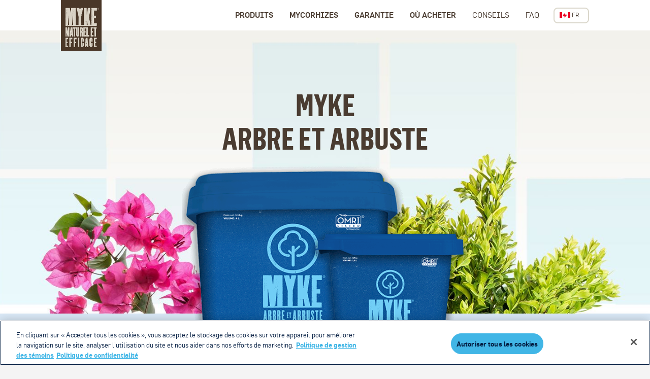

--- FILE ---
content_type: text/html; charset=utf-8
request_url: https://www.usemyke.com/fr-ca/produits/suppl%C3%A9ments-de-croissance-naturels/myke-arbres-et-arbuste/
body_size: 6207
content:

<!doctype html>
<html lang="fr">
<head>
    <meta charset="utf-8">
    <meta http-equiv="x-ua-compatible" content="ie=edge">
    <meta name="viewport" content="width=device-width, initial-scale=1, minimum-scale=1, maximum-scale=1, user-scalable=no">
    <meta name="copyright" content="MYKE | Naturel et efficace 2026" />
    <meta name="author" content="MYKE | Naturel et efficace" />
            <meta name="description" content="MYKE Arbre et arbuste un produit biologique qui favorise la transplantation" />
        <link type="text/plain" rel="author" href="/humans.txt" />
    <title>MYKE ARBRE ET ARBUSTE | MYKE</title>
        <script>
        (function (i, s, o, g, r, a, m) {
            i['GoogleAnalyticsObject'] = r;
            i[r] = i[r] || function () {
                (i[r].q = i[r].q || []).push(arguments);
            }, i[r].l = 1 * new Date();
            a = s.createElement(o),
                m = s.getElementsByTagName(o)[0];
            a.async = 1;
            a.src = g;
            m.parentNode.insertBefore(a, m);
        })(window, document, 'script', '//www.google-analytics.com/analytics.js', 'ga');

        ga('create', 'UA-2739352-2', 'auto');
        ga('send', 'pageview');
        </script>
    <link rel="shortcut icon" href="/favicon.ico" type="image/x-icon" />
    <link rel="icon" href="/favicon.ico" type="image/ico" />
    <link rel="apple-touch-icon" href="/apple-touch-icon.png">
    
    
    <script type="text/javascript" src="/dist/unsupported-browser/redirect-js?v=RS29tuCAEu0JYKkuW9_7VRZvn3MoaZK3XsD_koowGsk1" charset="utf-8"></script>


    
    <script type="text/javascript" src="/dist/element-query-js?v=0UeKE77ajJqiUo5bi80MOWbk8UA0ltxs-Mrw4TyAskI1" charset="utf-8"></script>

    
    
    <link type="text/css" rel="stylesheet" href="/dist/app-css?v=J1pVvxj3PrkOlQ5w83YtfHOWrQR3yV_LJa9Sg31eoRk1" media="all" />


    
    <meta property="og:site_name" content="MYKE | Naturel et efficace" />
    <meta property="og:url" content="https:/fr-ca/produits/suppléments-de-croissance-naturels/myke-arbres-et-arbuste/" />
    <meta property="og:title" content="MYKE ARBRE ET ARBUSTE | MYKE" />
        <meta property="og:description" content="MYKE Arbre et arbuste un produit biologique qui favorise la transplantation" />
    
</head>

<body class="disable-transition">
    <!--
    IP = 18.117.84.14
    Country Code = 
    -->
    
        <!-- Google Tag Manager -->
        <noscript>
            <iframe src="//www.googletagmanager.com/ns.html?id=GTM-NWVZ72L" height="0" width="0" style="display: none; visibility: hidden"></iframe>
        </noscript>
        <script>
            (function (w, d, s, l, i) {
                w[l] = w[l] || [];
                w[l].push({
                    'gtm.start':
                        new Date().getTime(),
                    event: 'gtm.js'
                });
                var f = d.getElementsByTagName(s)[0],
                    j = d.createElement(s),
                    dl = l != 'dataLayer' ? '&l=' + l : '';
                j.async = true;
                j.src =
                    '//www.googletagmanager.com/gtm.js?id=' + i + dl;
                f.parentNode.insertBefore(j, f);
            })(window, document, 'script', 'dataLayer', 'GTM-NWVZ72L');
        </script>
        <!-- End Google Tag Manager -->
    

<div class="header-fill "></div>

<div class="header ">
    <div class="header__container">
        <div class="header__inner">
            
            <p class="header-logo ">
                <a class="header-logo__link" href="/fr-ca/" title="Accueil">MYKE, Naturel et efficace</a>
            </p>
            <p class="header-logo-print">
                <img class="header-logo-print__img" src="/dist/project/header/usemyke-fr.png" alt="" />
            </p>
            
            <div class="header-menu">
                
                <ul class="header-menu-nav header-menu-nav--primary">
                    <li class="header-menu-nav__item header-menu-nav__item-accueil"><a class="header-menu-nav__link" href="/fr-ca/">Accueil</a></li>
                        <li class="header-menu-nav__item"><a class="header-menu-nav__link selected" href="/fr-ca/produits/">Produits</a></li>
                        <li class="header-menu-nav__item"><a class="header-menu-nav__link" href="/fr-ca/mycorhizes/">Mycorhizes</a></li>
                        <li class="header-menu-nav__item"><a class="header-menu-nav__link" href="/fr-ca/garantie/">Garantie</a></li>
                        <li class="header-menu-nav__item"><a class="header-menu-nav__link" href="/fr-ca/ou-acheter/">O&#249; acheter</a></li>
                </ul>
                
                <ul class="header-menu-nav">
                        <li class="header-menu-nav__item"><a class="header-menu-nav__link" href="/fr-ca/conseils/">CONSEILS</a></li>
                        <li class="header-menu-nav__item"><a class="header-menu-nav__link" href="/fr-ca/faq/">FAQ</a></li>
                </ul>
                
                <div class="header-menu-switch">
                    <p class="header-menu-switch__label">
                        <span class="header-menu-switch__flag-canada">CANADA</span>
                        FR
                    </p>
                    <ul class="header-menu-switch__list">
                            <li class="header-menu-switch__item">
                                <a class="header-menu-switch__link" href="//www.usemyke.com/en-ca/products/natural-growth-enhancers/myke-trees-and-shrubs/" title="English (Canada)" data-culture="en-ca">
                                    <span class="header-menu-switch__flag-canada">CANADA</span>
                                    EN
                                </a>
                            </li>
                            <li class="header-menu-switch__item">
                                <a class="header-menu-switch__link" href="//www.usemyke.com/en-us/products/natural-growth-enhancers/myke-trees-and-shrubs/" title="English (United States)" data-culture="en-us">
                                    <span class="header-menu-switch__flag-usa">USA</span>
                                    EN
                                </a>
                            </li>
                    </ul>
                </div>
            </div>
        </div>
        <button class="header-mobile__btn"></button>
    </div>
</div>

<div class="header-mobile__overlay"></div>

    

    
    <div class="myke-tree">

        
        <div class="block block--padding entete-produit">
            <div class="block__container" style="background-image:url(/media/1130/myke_treeshrub_header.jpg?preset=product-header-bg);">
                <h1 class="h1 entete-produit__title">
                    MYKE
                    <br />
                    Arbre et arbuste
                </h1>
                    <p class="entete-produit__visual">
                        <img class="entete-produit__img" src="/media/1305/myke-arbre-fr.png?preset=product-header" alt="MYKE ARBRE ET ARBUSTE | MYKE" />
                    </p>
            </div>
        </div>
        
        
        <div class="block block--padding desc-produit">
            <div class="block__container">
                <div class="desc-produit__container">
                        <div class="desc-produit__content">
                            <p><span>Un produit efficace qui procure aux arbres et aux arbustes un avantage tout naturel. </span>MYKE ARBRE ET ARBUSTE permet d'obtenir des résultats supérieurs, en plus de prolonger la durée de vie des arbres et des arbustes et d'accélérer leur rétablissement après la transplantation.</p>
                        </div>
                                            <p class="desc-produit__cta">
                            <a class="btn btn-default btn-lg" href="/fr-ca/ou-acheter/">
                                <span class="desc-produit__cta-icon"></span>
                                O&#249; acheter MYKE?
                            </a>
                        </p>
                </div>
            </div>
        </div>

        
            <div class="block block--padding mosaique">
                <div class="block__container">
                    <div class="mosaique-grid">
                        
                        <div class="mosaique-item mosaique-item--image" style="background-image:url(/media/1091/01_myke_tree_shrub.jpg?preset=product-mosaic-1-1);"></div>
                        
                            <div class="element-query mosaique-item mosaique-item--text">
                                <div class="mosaique-item__inner">
                                        <p class="text-center">
                                            <img class="mosaique-item__logo-img" src="/media/1030/logo_omri.png?preset=product-omri" alt="Omri" />
                                        </p>
                                    <p><span>L'organisme OMRI détermine quels produits sont autorisés pour la production biologique.</span></p>
                                </div>
                            </div>
                                                    <div class="element-query mosaique-item mosaique-item--stat">
                                <div class="mosaique-item__inner">
                                    <p>
                                            <strong>+75%</strong>
                                        Taux de survie plus élevé*
                                    </p>
                                </div>
                            </div>
                                                    <div class="element-query mosaique-item mosaique-item--wide mosaique-item--image" style="background-image:url(/media/1192/myke-garantie-warranty-mosaic.jpg?preset=product-mosaic-2-1);"></div>

                        
                            <div class="element-query mosaique-item mosaique-item--text mosaique-item--text-invert">
                                <div class="mosaique-item__inner">
                                    <p style="font-style: Flama Condensed; font-size: 1.2em; font-weight: 500;"><strong>RÉDUIT LES BESOINS EN EAU</strong></p>
                                </div>
                            </div>
                        <div class="mosaique-item mosaique-item--image" style="background-image:url(/media/1092/02_myke_tree_shrub.jpg?preset=product-mosaic-1-1);"></div>
                        
                        <div class="mosaique-item mosaique-item--image" style="background-image:url(/media/1093/03_myke_tree_shrub.jpg?preset=product-mosaic-1-1);"></div>
                        
                        <div class="mosaique-item mosaique-item--image" style="background-image:url(/media/1094/04_myke_tree_shrub.jpg?preset=product-mosaic-1-1);"></div>
                        
                            <div class="element-query mosaique-item mosaique-item--text mosaique-item--text-invert">
                                <div class="mosaique-item__inner">
                                    <p style="font-style: Flama Condensed; font-size: 1.2em; font-weight: 500;"><strong>FAVORISE UNE CROISSANCE PLUS RAPIDE</strong></p>
                                </div>
                            </div>
                    </div>
                </div>
            </div>
        <div class="block block--padding specifications">
            <div class="block__container">
                <div class="specifications__container">
                    <div class="flex-row">
                        <div class="flex-col-xs-12">
    <div class="element-query elements element--padding specs">
        <div class="specs__inner">
                <h3 class="specs__title">
                    Con&#231;u pour :
                </h3>
                            <div class="specs__content">
                    <p>La plantation ou transplantation d'un arbre, d'un arbuste ou d'une haie.</p>
<p style="font-size: 0.8em;">Exceptions : Les bleuets et rhododendrons ne peuvent être colonisés par les champignons contenus dans MYKE ARBRE ET ARBUSTE.</p>
                </div>
        </div>
    </div>
    <div class="element-query elements element--padding specs">
        <div class="specs__inner">
                <h3 class="specs__title">
                    Traite :
                </h3>
                            <div class="specs__content">
                    <ul class="product-formats"><li>1,5 L - 6 tasses : Traite jusqu'à 12 gallons ou 12 arbres</li><li>4 L - 16 tasses : Traite 32 gallons ou jusqu'à 32 arbres</li></ul>
                </div>
        </div>
    </div>
    <div class="element-query elements element--padding specs">
        <div class="specs__inner">
                <h3 class="specs__title">
                    Formulation :
                </h3>
                            <div class="specs__content">
                    <ul>
<li style="margin-bottom: 1em;">Mélange naturel fait à partir de granulation fine (perlite et tourbe), efficace pour les feuillus et les arbres à feuillage persistant.</li>
<li style="margin-bottom: 1em;">Mycorhizes</li>
</ul>
                </div>
        </div>
    </div>
    <div class="element-query elements element--padding specs">
        <div class="specs__inner">
                <h3 class="specs__title">
                    Bienfaits des mycorhizes :
                </h3>
                            <div class="specs__content">
                    <ul>
<li style="margin-bottom: 1em;">Assure une floraison et une récolte de fruits plus abondantes</li>
<li style="margin-bottom: 1em;">Réduit les besoins en eau</li>
<li style="margin-bottom: 1em;">Favorise une croissance plus rapide</li>
</ul>
                </div>
        </div>
    </div>
    <div class="element-query elements element--padding specs">
        <div class="specs__inner">
                <h3 class="specs__title">
                    Mode d&#39;emploi :
                </h3>
                            <div class="specs__content">
                    <ul>
<li style="margin-bottom: 1em;">Pour la plantation d'arbres ou d'arbustes, épandre MYKE au fond et sur les côtés du trou de plantation. Pour la plantation des haies, utiliser 125 ml (1/2 tasse) à 250 ml (1 tasse) de MYKE pour chaque mètre linéaire (verge), selon la largeur de la tranchée, 30 cm (1 pi) à 60 cm (2 pi), respectivement.</li>
<li style="margin-bottom: 1em;">Pour des résultats optimaux, s'assurer que les racines sont en contact avec MYKE.</li>
<li style="margin-bottom: 1em;">Entreposer à la température ambiante entre 2<span>°C - 20°C, à l'abri du gel et de la chaleur intense.</span></li>
</ul>
<p><em>*Ces résultats ont été obtenus à partir d’essais indépendants. Les résultats des essais individuels peuvent varier légèrement. D’autres informations et détails sont aussi disponibles.</em></p>
                </div>
        </div>
    </div>
    <div class="element-query elements element--padding specs">
        <div class="specs__inner">
                <h3 class="specs__title">
                    Programme de garantie :
                </h3>
                            <div class="specs__content">
                    <p><strong>Comment obtenir la garantie de 5 ans sur vos plants à l'achat de MYKE ARBRE ET ARBUSTE?</strong></p>
<ul>
<li style="margin-bottom: 1em;">Allez chez un <a data-id="1115" href="/fr-ca/ou-acheter/" target="_blank" title="Où acheter">marchand participant</a> <a data-id="1115" href="/fr-ca/ou-acheter/"><span><img style="width: 42px; height: 50px;" src="/media/1062/pin-retailer-war.png?width=42&amp;height=50" alt="" data-id="1248"></span></a>;</li>
<li style="margin-bottom: 1em;">Achetez un arbre ou un arbuste, ainsi que le supplément de croissance naturel MYKE ARBRE ET ARBUSTE;</li>
<li style="margin-bottom: 1em;">Obtenez gratuitement une garantie de 5 ans**.</li>
</ul>
<p><br>Si malgré toutes les précautions et les conseils suivis votre arbre meurt, simplement retourner l'arbre mort au centre jardin indépendant où vous avez effectué votre achat avec votre preuve d'achat (reçu ou facture). Vous obtiendrez immédiatement une note de crédit de votre centre jardin indépendant pour la valeur équivalente.</p>
<p>**<a data-id="1161" href="/fr-ca/garantie/" target="_blank" title="Garantie">Voir les conditions d'adhésion</a></p>
                </div>
        </div>
    </div>
    <div class="element-query elements element--padding specs">
        <div class="specs__inner">
                <h3 class="specs__title">
                    Fiche de s&#233;curit&#233; produit :
                </h3>
                            <div class="specs__content">
                    <p><a href="/media/1324/fiche-de-données-de-sécurité-sds-myke-arbre-et-arbuste.pdf" target="_blank">Fiche de données de sécurité SDS MYKE Arbre et Arbuste</a></p>
                </div>
        </div>
    </div>
                        </div>
                    </div>
                </div>
            </div>
        </div>

        
            <div class="block block--padding where-to-buy">
                <div class="block__container">
                    <div class="where-to-buy__container">
                        <div class="flex-row">
                                <div class="flex-col-sm-6">
                                    <p class="where-to-buy__gutter where-to-buy__visual">
                                        <img class="where-to-buy__img" src="/media/1054/product-where-to-buy-en.png?preset=product-footer-cta" alt="" />
                                    </p>
                                </div>
                                                            <div class="flex-col-sm-6">
                                    <p class="where-to-buy__gutter where-to-buy__content">
                                        <a class="where-to-buy__link" href="/fr-ca/ou-acheter/" target="_blank">O&#249; acheter les produits MYKE?</a>
                                    </p>
                                </div>
                        </div>
                    </div>
                </div>
            </div>

        </div>

    


<div class="block block--padding infolettre">
    <div class="block__container">
        <div class="infolettre__container">
            <h2 class="h2 infolettre__titre">Inscription &#224; l&#39;infolettre</h2>
            <p class="infolettre__desc">Inscrivez-vous à notre infolettre pour recevoir directement dans votre boîte de réception nos conseils jardinage, nos nouveautés et plus encore!
Complétez le formulaire ci-dessous. Veuillez noter que les champs avec un * sont obligatoires. 
</p>

<form action="/fr-ca/produits/suppl%C3%A9ments-de-croissance-naturels/myke-arbres-et-arbuste/" class="infolettre__form" enctype="multipart/form-data" id="formNewsletterSubscription" method="post"><input data-val="true" data-val-required="Le champ « Langue » est requis" id="Lang" name="Lang" type="hidden" value="fr" /><input data-val="true" data-val-required="Le champ « Pays » est obligatoire" id="Country" name="Country" type="hidden" value="ca" /><div class="validation-summary-valid" data-valmsg-summary="true"><span>Une ou plusieurs erreurs ont &#233;t&#233; d&#233;tect&#233;es :</span>
<ul><li style="display:none"></li>
</ul></div>                    <p class="infolettre__form-input" style="display: none;">
                        <input class="form-control" data-msg-email="Email is not valid" id="EmailValidation" name="EmailValidation" type="email" value="" />
                    </p>
                    <div class="row">
                        <div class="col-sm-6">
                            <p class="infolettre__form-input">
                                <input class="form-control" data-val="true" data-val-required="Le champ « Prénom » est requis" id="FirstName" name="FirstName" placeholder="Prénom" required="required" type="text" value="" />
                            </p>
                        </div>
                        <div class="col-sm-6">
                            <p class="infolettre__form-input">
                                <input class="form-control" data-val="true" data-val-required="Le champ « Nom » est requis" id="LastName" name="LastName" placeholder="Nom" required="required" type="text" value="" />
                            </p>
                        </div>
                        <div class="col-sm-8">
                            <p class="infolettre__form-input">
                                <input class="form-control" data-val="true" data-val-email="L&#39;adresse courriel est invalide" data-val-required="Le champ « Courriel » est obligatoire" id="Email" name="Email" placeholder="Courriel" required="required" type="email" value="" />
                            </p>
                        </div>
                        <div class="col-sm-4">
                            <p class="infolettre__form-input">
                                <input class="form-control" data-val="true" data-val-required="Le champ « Code Postal » est requis" id="PostalCode" name="PostalCode" placeholder="Code Postal" required="required" type="text" value="" />
                            </p>
                        </div>
                    </div>
                    <p class="infolettre__form-submit">
                        <button type="submit" class="btn btn-primary">S&#39;inscrire</button>
                    </p>
<input name='ufprt' type='hidden' value='[base64]' /></form>        </div>
    </div>
</div>

<div class="block block--padding footer">
    <div class="block__container">

        
        <p class="footer-brand">
            <a href="https://www.premiertech.com/fr/droits-auteur">© Premier Tech ltée,  2024</a>
        </p>

        
        <div class="footer-nav">
            <ul class="footer-nav__list">
                    <li class="footer-nav__item">
                        <a href="/fr-ca/contact/">Contact</a>
                    </li>
                    <li class="footer-nav__item">
                        <a href="http://www.premiertech.com/global/fr/conditions-utilisation/" target="_blank">Conditions d'utilisation</a>
                    </li>
                    <li class="footer-nav__item">
                        <a href="/fr-ca/politique-de-confidentialit&#233;/">Politique de confidentialité</a>
                    </li>
                    <li class="footer-nav__item">
                        <a href="/fr-ca/politique-de-gestion-des-t&#233;moins/">Politique de gestion des témoins</a>
                    </li>
                    <li class="footer-nav__item">
                        <a href="https://www.premiertech.com/fr/exercice-des-droits" target="_blank">Exercice des droits</a>
                    </li>

                <!-- OneTrust Cookies Settings button start -->
                <li class="footer-nav__item">
                    <span id="ot-sdk-btn" class="ot-sdk-show-settings"></span>
                </li>
                <!-- OneTrust Cookies Settings button end -->
            </ul>
        </div>

        
        <div class="footer-follow">
            <ul class="footer-follow__list">
                    <li class="footer-follow__item">
                        <a class="footer-follow__link is-facebook" href="https://www.facebook.com/usemyke" target="_blank">Facebook</a>
                    </li>
                    <li class="footer-follow__item">
                        <a class="footer-follow__link is-youtube" href="https://www.youtube.com/channel/UCyQqR-QLY3Mj4EPspJjG2ng?sub_confirmation=1">Youtube</a>
                    </li>
                    <li class="footer-follow__item">
                        <a class="footer-follow__link is-twitter" href="https://twitter.com/usemyke" target="_blank">Twitter</a>
                    </li>
                    <li class="footer-follow__item">
                        <a class="footer-follow__link is-pinterest" href="https://www.pinterest.com/myke0006/" target="_blank">Pinterest</a>
                    </li>
                    <li class="footer-follow__item">
                        <a class="footer-follow__link is-instagram" href="https://www.instagram.com/usemyke/">Instagram MYKE</a>
                    </li>
            </ul>
        </div>

    </div>
</div>
    

    
    <script type="text/javascript" src="/dist/app-js?v=WMA45NddbXCAwCrrTkt_lZO3mvSTg4GIQvso50ZnQy41" charset="utf-8"></script>


    
    <script type="text/javascript">
        setTimeout(function () {
            var a = document.createElement("script");
            var b = document.getElementsByTagName("script")[0];
            a.src = document.location.protocol + "//script.crazyegg.com/pages/scripts/0031/6809.js?" + Math.floor(new Date().getTime() / 3600000);
            a.async = true;
            a.type = "text/javascript";
            b.parentNode.insertBefore(a, b);
        }, 1);
    </script>

<script defer src="https://static.cloudflareinsights.com/beacon.min.js/vcd15cbe7772f49c399c6a5babf22c1241717689176015" integrity="sha512-ZpsOmlRQV6y907TI0dKBHq9Md29nnaEIPlkf84rnaERnq6zvWvPUqr2ft8M1aS28oN72PdrCzSjY4U6VaAw1EQ==" data-cf-beacon='{"version":"2024.11.0","token":"e34d84f6aba746f08e1e3c173790f2f7","r":1,"server_timing":{"name":{"cfCacheStatus":true,"cfEdge":true,"cfExtPri":true,"cfL4":true,"cfOrigin":true,"cfSpeedBrain":true},"location_startswith":null}}' crossorigin="anonymous"></script>
</body>
</html>


--- FILE ---
content_type: text/css; charset=utf-8
request_url: https://www.usemyke.com/dist/app-css?v=J1pVvxj3PrkOlQ5w83YtfHOWrQR3yV_LJa9Sg31eoRk1
body_size: 25926
content:
.disable-transition *{transition:none!important}@font-face{font-family:'Flama';font-style:normal;font-weight:200;src:url(project/font/flama/flama_ultralight-webfont.eot?hash=4f9e5d06656940523dd8083977c4fd0b);src:url(project/font/flama/flama_ultralight-webfont.eot?hash=4f9e5d06656940523dd8083977c4fd0b?#iefix) format("embedded-opentype"),url(project/font/flama/flama_ultralight-webfont.woff?hash=b800c9cc183a2cc0753efcb6d61d8679) format("woff"),url(project/font/flama/flama_ultralight-webfont.ttf?hash=be752dacc0eded25377183cef0587fac) format("truetype"),url(project/font/flama/flama_ultralight-webfont.svg?hash=eb761fa76bfe542c781d520db03af392#flama_ultralight-webfont) format("svg")}@font-face{font-family:'Flama';font-style:italic;font-weight:200;src:url(project/font/flama/flama_ultralightitalic-webfont.eot?hash=1f1a4c8a56b29f03d66b2797c8dccc66);src:url(project/font/flama/flama_ultralightitalic-webfont.eot?hash=1f1a4c8a56b29f03d66b2797c8dccc66?#iefix) format("embedded-opentype"),url(project/font/flama/flama_ultralightitalic-webfont.woff?hash=8c6b0376370ee163e1491f0f2be9d069) format("woff"),url(project/font/flama/flama_ultralightitalic-webfont.ttf?hash=3c1907a9b06f027966ba4593e07aeef5) format("truetype"),url(project/font/flama/flama_ultralightitalic-webfont.svg?hash=0e7acd24dec99e55b1b84358a233fc20#flama_ultralightitalic-webfont) format("svg")}@font-face{font-family:'Flama';font-style:normal;font-weight:300;src:url(project/font/flama/flama-light-webfont.eot?hash=33bdd845bd66dce54d2bf8b45f5e9d71);src:url(project/font/flama/flama-light-webfont.eot?hash=33bdd845bd66dce54d2bf8b45f5e9d71?#iefix) format("embedded-opentype"),url(project/font/flama/flama-light-webfont.woff?hash=29bc3e07359012f833c0fc606370ff29) format("woff"),url(project/font/flama/flama-light-webfont.ttf?hash=c0d1330facbea33610eb35737fc08771) format("truetype"),url(project/font/flama/flama-light-webfont.svg?hash=3c3926529f9889fe478e07c64c743376#flama-light-webfont) format("svg")}@font-face{font-family:'Flama';font-style:italic;font-weight:300;src:url(project/font/flama/flama-lightitalic-webfont.eot?hash=c7ce3b69c6f00b16e087174f8d484e74);src:url(project/font/flama/flama-lightitalic-webfont.eot?hash=c7ce3b69c6f00b16e087174f8d484e74?#iefix) format("embedded-opentype"),url(project/font/flama/flama-lightitalic-webfont.woff?hash=cecbad9dfa0e6441bf2d3c9de6a31618) format("woff"),url(project/font/flama/flama-lightitalic-webfont.ttf?hash=53e9ecc7c77e54bfd8a557140abb98b9) format("truetype"),url(project/font/flama/flama-lightitalic-webfont.svg?hash=17f85c58ebd61993620056919608e464#flama-lightitalic-webfont) format("svg")}@font-face{font-family:'Flama';font-style:normal;font-weight:400;src:url(project/font/flama/flama_book-webfont.eot?hash=e25e5f99924d5a364bbd62e8a49d3920);src:url(project/font/flama/flama_book-webfont.eot?hash=e25e5f99924d5a364bbd62e8a49d3920?#iefix) format("embedded-opentype"),url(project/font/flama/flama_book-webfont.woff?hash=90e6da9496a4c6cab21a767a6b8da905) format("woff"),url(project/font/flama/flama_book-webfont.ttf?hash=f4d0553691f4360cf6ad370f58ecca33) format("truetype"),url(project/font/flama/flama_book-webfont.svg?hash=683de5f1cefcaef35ea639fe103f44cf#flama_book-webfontd) format("svg")}@font-face{font-family:'Flama';font-style:italic;font-weight:400;src:url(project/font/flama/flama_bookitalic-webfont.eot?hash=b5e51c068d6fa52e40ef6ab6bcd4a7d8);src:url(project/font/flama/flama_bookitalic-webfont.eot?hash=b5e51c068d6fa52e40ef6ab6bcd4a7d8?#iefix) format("embedded-opentype"),url(project/font/flama/flama_bookitalic-webfont.woff?hash=4aacde5a433aa3f8423b00be73bb9891) format("woff"),url(project/font/flama/flama_bookitalic-webfont.ttf?hash=1cc28cfd024579138174c91907c3b7b7) format("truetype"),url(project/font/flama/flama_bookitalic-webfont.svg?hash=daac3d4f0a655a9840f5138ca3500ae8#flama_bookitalic-webfont) format("svg")}@font-face{font-family:'Flama';font-style:normal;font-weight:500;src:url(project/font/flama/flama-medium-webfont.eot?hash=5e785324b15efde57747bf19c0903636);src:url(project/font/flama/flama-medium-webfont.eot?hash=5e785324b15efde57747bf19c0903636?#iefix) format("embedded-opentype"),url(project/font/flama/flama-medium-webfont.woff?hash=62db30f6b3f8761c96ecc3c2b7b2dad6) format("woff"),url(project/font/flama/flama-medium-webfont.ttf?hash=12a6d0d15ea88177cf641b58df8ac7fb) format("truetype"),url(project/font/flama/flama-medium-webfont.svg?hash=6f4face4791e16018fe827216b3c62a8#flama-medium-webfont) format("svg")}@font-face{font-family:'Flama';font-style:italic;font-weight:500;src:url(project/font/flama/flama-mediumitalic-webfont.eot?hash=9b2085291a242a8e4239b89dcef35d71);src:url(project/font/flama/flama-mediumitalic-webfont.eot?hash=9b2085291a242a8e4239b89dcef35d71?#iefix) format("embedded-opentype"),url(project/font/flama/flama-mediumitalic-webfont.woff?hash=23c2c9489905bdd9a4b3ff320e9f9d6a) format("woff"),url(project/font/flama/flama-mediumitalic-webfont.ttf?hash=ec2c165404a387448923dbca186971d6) format("truetype"),url(project/font/flama/flama-mediumitalic-webfont.svg?hash=1ed14cb74627810e2c366851e96944c2#flama-mediumitalic-webfont) format("svg")}@font-face{font-family:'Flama';font-style:normal;font-weight:600;src:url(project/font/flama/flama-semibold-webfont.eot?hash=7fd9354b0696195c3c422c2fcc75a385);src:url(project/font/flama/flama-semibold-webfont.eot?hash=7fd9354b0696195c3c422c2fcc75a385?#iefix) format("embedded-opentype"),url(project/font/flama/flama-semibold-webfont.woff?hash=30607cc5430303f6f0b32c52cc1457a2) format("woff"),url(project/font/flama/flama-semibold-webfont.ttf?hash=1bc434a6cc0c0bf7df40f96abd451ad8) format("truetype"),url(project/font/flama/flama-semibold-webfont.svg?hash=bb3747fac73bd7bc184c350c969a1f83#flama-semibold-webfont) format("svg")}@font-face{font-family:'Flama';font-style:italic;font-weight:600;src:url(project/font/flama/flama-semibolditalic-webfont.eot?hash=180fc70b63357791d81ce2a3d9cf5b69);src:url(project/font/flama/flama-semibolditalic-webfont.eot?hash=180fc70b63357791d81ce2a3d9cf5b69?#iefix) format("embedded-opentype"),url(project/font/flama/flama-semibolditalic-webfont.woff?hash=6895ffdf4a4e6c4dc35de01799551295) format("woff"),url(project/font/flama/flama-semibolditalic-webfont.ttf?hash=512f4796d967f946459c69331ef12c0d) format("truetype"),url(project/font/flama/flama-semibolditalic-webfont.svg?hash=36bb665e6e9be638fd16bd8d6a1b33ef#flama-semibolditalic-webfont) format("svg")}@font-face{font-family:'Flama Condensed';font-style:normal;font-weight:500;src:url(project/font/flama-condensed/flamacondensed-medium-webfont.eot?hash=d77bc55188c3f3516b28df8fd025f8a9);src:url(project/font/flama-condensed/flamacondensed-medium-webfont.eot?hash=d77bc55188c3f3516b28df8fd025f8a9?#iefix) format("embedded-opentype"),url(project/font/flama-condensed/flamacondensed-medium-webfont.woff?hash=1c918499e7b31ed6cad3f852807b58d3) format("woff"),url(project/font/flama-condensed/flamacondensed-medium-webfont.ttf?hash=6e407ac4aa0bcc6dc2c9e063000f172c) format("truetype"),url(project/font/flama-condensed/flamacondensed-medium-webfont.svg?hash=d5b2c377e8dc05b76213f23c269d8769#flamacondensed-medium-webfont) format("svg")}@font-face{font-family:'Flama Condensed';font-style:normal;font-weight:700;src:url(project/font/flama-condensed/flamacondensed-bold-webfont.eot?hash=0d01e7515ba31bafefccbd1bca1620d9);src:url(project/font/flama-condensed/flamacondensed-bold-webfont.eot?hash=0d01e7515ba31bafefccbd1bca1620d9?#iefix) format("embedded-opentype"),url(project/font/flama-condensed/flamacondensed-bold-webfont.woff?hash=2e1eb4cc5b4aa96bd5f5792afaae1d24) format("woff"),url(project/font/flama-condensed/flamacondensed-bold-webfont.ttf?hash=47a8c93139979540ef47fd2d557158b0) format("truetype"),url(project/font/flama-condensed/flamacondensed-bold-webfont.svg?hash=412fe97c4034f4b5d470c44f3412bfbb#flamacondensed-bold-webfont) format("svg")}html{font-family:sans-serif;-ms-text-size-adjust:100%;-webkit-text-size-adjust:100%}body{margin:0}article,aside,details,figcaption,figure,footer,header,hgroup,main,menu,nav,section,summary{display:block}audio,canvas,progress,video{display:inline-block;vertical-align:baseline}audio:not([controls]){display:none;height:0}[hidden],template{display:none}a{background-color:transparent}a:active,a:hover{outline:0}abbr[title]{border-bottom:1px dotted}b,strong{font-weight:bold}dfn{font-style:italic}h1{font-size:2em;margin:.67em 0}mark{background:#ff0;color:#000}small{font-size:80%}sub,sup{font-size:75%;line-height:0;position:relative;vertical-align:baseline}sup{top:-.5em}sub{bottom:-.25em}img{border:0}svg:not(:root){overflow:hidden}figure{margin:1em 40px}hr{box-sizing:content-box;height:0}pre{overflow:auto}code,kbd,pre,samp{font-family:monospace,monospace;font-size:1em}button,input,optgroup,select,textarea{color:inherit;font:inherit;margin:0}button{overflow:visible}button,select{text-transform:none}button,html input[type="button"],input[type="reset"],input[type="submit"]{-webkit-appearance:button;cursor:pointer}button[disabled],html input[disabled]{cursor:default}button::-moz-focus-inner,input::-moz-focus-inner{border:0;padding:0}input{line-height:normal}input[type="checkbox"],input[type="radio"]{box-sizing:border-box;padding:0}input[type="number"]::-webkit-inner-spin-button,input[type="number"]::-webkit-outer-spin-button{height:auto}input[type="search"]{-webkit-appearance:textfield;box-sizing:content-box}input[type="search"]::-webkit-search-cancel-button,input[type="search"]::-webkit-search-decoration{-webkit-appearance:none}fieldset{border:1px solid silver;margin:0 2px;padding:.35em .625em .75em}legend{border:0;padding:0}textarea{overflow:auto}optgroup{font-weight:bold}table{border-collapse:collapse;border-spacing:0}td,th{padding:0}@media print{*,*:before,*:after{background:transparent!important;color:#000!important;box-shadow:none!important;text-shadow:none!important}a,a:visited{text-decoration:underline}a[href]:after{content:" (" attr(href) ")"}abbr[title]:after{content:" (" attr(title) ")"}a[href^="#"]:after,a[href^="javascript:"]:after{content:""}pre,blockquote{border:1px solid #999;page-break-inside:avoid}thead{display:table-header-group}tr,img{page-break-inside:avoid}img{max-width:100%!important}p,h2,h3{orphans:3;widows:3}h2,h3{page-break-after:avoid}.navbar{display:none}.btn>.caret,.dropup>.btn>.caret{border-top-color:#000!important}.label{border:1px solid #000}.table{border-collapse:collapse!important}.table td,.table th{background-color:#fff!important}.table-bordered th,.table-bordered td{border:1px solid #ddd!important}}*{box-sizing:border-box}*:before,*:after{box-sizing:border-box}html{font-size:10px;-webkit-tap-highlight-color:transparent}body{font-family:"Flama","Helvetica Neue",Helvetica,Arial,sans-serif;font-size:16px;line-height:1.42857;color:#4a3c31;background-color:#f4f4f4}input,button,select,textarea{font-family:inherit;font-size:inherit;line-height:inherit}a{color:#34ac56;text-decoration:none}a:hover,a:focus{color:#227139;text-decoration:underline}a:focus{outline:thin dotted;outline:5px auto -webkit-focus-ring-color;outline-offset:-2px}figure{margin:0}img{vertical-align:middle}.img-responsive{display:block;max-width:100%;height:auto}.img-rounded{border-radius:6px}.img-thumbnail{padding:4px;line-height:1.42857;background-color:#f4f4f4;border:1px solid #ddd;border-radius:6px;transition:all .2s ease-in-out;display:inline-block;max-width:100%;height:auto}.img-circle{border-radius:50%}hr{margin-top:22px;margin-bottom:22px;border:0;border-top:1px solid #eee}.sr-only{position:absolute;width:1px;height:1px;margin:-1px;padding:0;overflow:hidden;clip:rect(0,0,0,0);border:0}.sr-only-focusable:active,.sr-only-focusable:focus{position:static;width:auto;height:auto;margin:0;overflow:visible;clip:auto}[role="button"]{cursor:pointer}@media screen{*{-webkit-text-size-adjust:none;-webkit-font-smoothing:antialiased}body.preview{background-color:#fff}a{text-decoration:underline}a[href^='tel:']{color:inherit;cursor:default;text-decoration:none}a[href^='tel:']:hover,a[href^='tel:']:focus{color:inherit;text-decoration:none}}@media print{a[href]:after{content:''}}@media screen{.header-fill{height:60px}.header{position:fixed;top:0;left:0;width:100%;display:block;width:100%;z-index:11}.header__container{margin:0 auto;max-width:100%;padding:0 20px;width:1440px;background-color:#fff;height:60px;position:relative;transition:background-color ease .5s}.header__inner{position:relative}}@media screen and (min-width:768px){.header__container{padding:0 40px}}@media screen and (min-width:992px){.header-fill--hidden{display:none}.header__container{padding:0 80px}.header--transparent .header__container{background-color:transparent}}@media screen and (min-width:1200px){.header__container{padding:0 120px}}@media screen{.header-logo{margin:0;overflow:hidden;text-indent:-999px;width:56px;position:absolute;top:0;left:0;transition:width ease .5s,top ease .5s}.header-logo.header-logo--reduced{width:76px}.header-logo__link{display:block;width:100%;height:0;padding-bottom:125%;background-image:url(project/header/usemyke-en.png?hash=a00007e8a9c77e69176c503d3b497f03);background-size:100% auto;background-repeat:no-repeat;background-position:top center}html[lang^="fr"] .header-logo__link{background-image:url(project/header/usemyke-fr.png?hash=8e346f938216bb7da8c5cbb7d495ea0c)}.header-logo-print{display:none}}@media screen and (min-width:768px){.header-logo{width:80px}}@media screen and (min-width:992px){.header-logo--invisible{top:-200px}}@media screen and (min-width:1400px){.header-logo{width:120px}}@media print{.header-logo{display:none}.header-logo-print{display:block;margin-bottom:30px;margin-left:10px}.header-logo-print__img{display:block;width:80px;height:auto}.header--home .header-logo-print{display:none}}@media screen and (max-width:991px){.header-mobile__btn{-webkit-appearance:none;-moz-appearance:none;appearance:none;outline:none;width:60px;height:60px;cursor:pointer;border:none;padding:0;margin:0;-webkit-user-select:none;-moz-user-select:none;-ms-user-select:none;user-select:none;background-color:transparent;background-image:url(project/header/menu-open.svg?hash=dd0be6fa435e53fc610ab37dfcba5503);background-position:center center;background-size:20px auto;background-repeat:no-repeat;position:absolute;top:0;right:0}.header-mobile__overlay{position:fixed;top:-100px;right:-100px;bottom:-100px;left:-100px;background-color:rgba(244,244,244,.5);display:none;z-index:10}.is-header-mobile-open{overflow:hidden}.is-header-mobile-open .header-mobile__btn{background-image:url(project/header/menu-close.svg?hash=de83ea1aba9bd366ac6ab44c0ed694ac)}.is-header-mobile-open .header-mobile__overlay{display:block}}@media screen and (min-width:992px){.header-mobile__btn,.header-mobile__overlay{display:none}}@media print{.header-mobile__btn,.header-mobile__overlay{display:none}}@media screen and (max-width:991px){.header-menu{display:block;transition:transform ease .3s;width:100%;max-width:240px;background-color:#fff;position:fixed;top:60px;right:0;bottom:0;overflow:auto;transform:translateX(240px) translateZ(0);z-index:-1}.is-header-mobile-open .header-menu{transform:translateX(0) translateZ(0)}}@media screen and (min-width:992px){.header-menu{position:absolute;top:0;right:0;padding-right:70px;transition:transform ease .3s,right ease .35s;transform:translateX(0);white-space:nowrap}.header--center .header-menu{right:50%;transform:translateX(50%)}}@media print{.header-menu{display:none}}@media screen{.header-menu-nav{display:block;padding:20px 20px 0 20px;list-style:none;margin:0}.header-menu-nav+.header-menu-nav{padding-top:0}.header-menu-nav__item{display:block;line-height:40px}.header-menu-nav__link{display:block;font-size:15px;text-decoration:none;color:#4a3c31}.header-menu-nav__link:hover,.header-menu-nav__link:focus{text-decoration:none;color:#4a3c31}.header-menu-nav--primary .header-menu-nav__link{font-weight:500;text-transform:uppercase}}@media screen and (min-width:992px){.header-menu-nav{display:inline-block;padding:0;white-space:nowrap}.header-menu-nav__item{display:inline-block;line-height:60px;margin-right:17px}.header-menu-nav__link{display:inline-block;font-size:14px}.header-menu-nav__link:hover,.header-menu-nav__link:focus{text-decoration:underline}.header-menu-nav__item-accueil{display:none}}@media screen and (min-width:1200px){.header-menu-nav__item{margin-right:28px}.header-menu-nav__link{font-size:15px}}@media screen and (min-width:1400px){.header-menu-nav__item{margin-right:40px}}@media screen{.header-menu-switch{display:block;border:2px solid #dad7cb;background-color:#fff;border-radius:8px;font-size:12px;width:70px;margin:10px 20px 20px 20px}.header-menu-switch__flag-canada,.header-menu-switch__flag-usa{display:inline-block;height:1em;width:1.75em;overflow:hidden;text-indent:-10em;background-repeat:no-repeat;background-position:center center;background-size:100% auto;-webkit-user-select:none;-moz-user-select:none;-ms-user-select:none;user-select:none;transform:translateY(.15em)}.header-menu-switch__flag-canada{background-image:url(project/header/flag-canada.svg?hash=28bab1a643c327dd246baca1237d02df)}.header-menu-switch__flag-usa{background-image:url(project/header/flag-usa.svg?hash=aefba3fef673e14305b112b0e82805fe)}.header-menu-switch__label{display:block;padding:5px 10px;margin:0;cursor:pointer;color:#4a3c31;text-transform:uppercase}.header-menu-switch__list{display:none;list-style:none;padding:0;margin:0}.header-menu-switch__item{display:block}.header-menu-switch__link{display:block;padding:5px 10px;color:#4a3c31;text-decoration:none;text-transform:uppercase}.header-menu-switch__link:hover,.header-menu-switch__link:hover{text-decoration:none;color:#4a3c31}.header-menu-switch--open .header-menu-switch__list{display:block}}@media screen and (min-width:992px){.header-menu-switch{position:absolute;top:15px;right:0;margin:0}}h1,h2,h3,h4,h5,h6,.h1,.h2,.h3,.h4,.h5,.h6{font-family:inherit;font-weight:500;line-height:1.1;color:inherit}h1 small,h1 .small,h2 small,h2 .small,h3 small,h3 .small,h4 small,h4 .small,h5 small,h5 .small,h6 small,h6 .small,.h1 small,.h1 .small,.h2 small,.h2 .small,.h3 small,.h3 .small,.h4 small,.h4 .small,.h5 small,.h5 .small,.h6 small,.h6 .small{font-weight:normal;line-height:1;color:#777}h1,.h1,h2,.h2,h3,.h3{margin-top:22px;margin-bottom:11px}h1 small,h1 .small,.h1 small,.h1 .small,h2 small,h2 .small,.h2 small,.h2 .small,h3 small,h3 .small,.h3 small,.h3 .small{font-size:65%}h4,.h4,h5,.h5,h6,.h6{margin-top:11px;margin-bottom:11px}h4 small,h4 .small,.h4 small,.h4 .small,h5 small,h5 .small,.h5 small,.h5 .small,h6 small,h6 .small,.h6 small,.h6 .small{font-size:75%}h1,.h1{font-size:55px}h2,.h2{font-size:32px}h3,.h3{font-size:21px}h4,.h4{font-size:20px}h5,.h5{font-size:16px}h6,.h6{font-size:14px}p{margin:0 0 11px}.lead{margin-bottom:22px;font-size:18px;font-weight:300;line-height:1.4}@media(min-width:768px){.lead{font-size:24px}}small,.small{font-size:87%}mark,.mark{background-color:#fcf8e3;padding:.2em}.text-left{text-align:left}.text-right{text-align:right}.text-center{text-align:center}.text-justify{text-align:justify}.text-nowrap{white-space:nowrap}.text-lowercase{text-transform:lowercase}.text-uppercase,.initialism{text-transform:uppercase}.text-capitalize{text-transform:capitalize}.text-muted{color:#777}.text-primary{color:#337ab7}a.text-primary:hover,a.text-primary:focus{color:#286090}.text-success{color:#3c763d}a.text-success:hover,a.text-success:focus{color:#2b542c}.text-info{color:#31708f}a.text-info:hover,a.text-info:focus{color:#245269}.text-warning{color:#8a6d3b}a.text-warning:hover,a.text-warning:focus{color:#66512c}.text-danger{color:#a94442}a.text-danger:hover,a.text-danger:focus{color:#843534}.bg-primary{color:#fff}.bg-primary{background-color:#337ab7}a.bg-primary:hover,a.bg-primary:focus{background-color:#286090}.bg-success{background-color:#dff0d8}a.bg-success:hover,a.bg-success:focus{background-color:#c1e2b3}.bg-info{background-color:#d9edf7}a.bg-info:hover,a.bg-info:focus{background-color:#afd9ee}.bg-warning{background-color:#fcf8e3}a.bg-warning:hover,a.bg-warning:focus{background-color:#f7ecb5}.bg-danger{background-color:#f2dede}a.bg-danger:hover,a.bg-danger:focus{background-color:#e4b9b9}.page-header{padding-bottom:10px;margin:44px 0 22px;border-bottom:1px solid #eee}ul,ol{margin-top:0;margin-bottom:11px}ul ul,ul ol,ol ul,ol ol{margin-bottom:0}.list-unstyled{padding-left:0;list-style:none}.list-inline{padding-left:0;list-style:none;margin-left:-5px}.list-inline>li{display:inline-block;padding-left:5px;padding-right:5px}dl{margin-top:0;margin-bottom:22px}dt,dd{line-height:1.42857}dt{font-weight:bold}dd{margin-left:0}.dl-horizontal dd:before,.dl-horizontal dd:after{content:" ";display:table}.dl-horizontal dd:after{clear:both}@media(min-width:768px){.dl-horizontal dt{float:left;width:160px;clear:left;text-align:right;overflow:hidden;text-overflow:ellipsis;white-space:nowrap}.dl-horizontal dd{margin-left:180px}}abbr[title],abbr[data-original-title]{cursor:help;border-bottom:1px dotted #777}.initialism{font-size:90%}blockquote{padding:11px 22px;margin:0 0 22px;font-size:20px;border-left:5px solid #eee}blockquote p:last-child,blockquote ul:last-child,blockquote ol:last-child{margin-bottom:0}blockquote footer,blockquote small,blockquote .small{display:block;font-size:80%;line-height:1.42857;color:#777}blockquote footer:before,blockquote small:before,blockquote .small:before{content:'—   '}.blockquote-reverse,blockquote.pull-right{padding-right:15px;padding-left:0;border-right:5px solid #eee;border-left:0;text-align:right}.blockquote-reverse footer:before,.blockquote-reverse small:before,.blockquote-reverse .small:before,blockquote.pull-right footer:before,blockquote.pull-right small:before,blockquote.pull-right .small:before{content:''}.blockquote-reverse footer:after,.blockquote-reverse small:after,.blockquote-reverse .small:after,blockquote.pull-right footer:after,blockquote.pull-right small:after,blockquote.pull-right .small:after{content:'   —'}address{margin-bottom:22px;font-style:normal;line-height:1.42857}h1,.h1{font-size:44px;font-family:"Flama Condensed","Flama","Helvetica Neue",Helvetica,Arial,sans-serif;font-weight:700;line-height:1.1;color:inherit}@media screen and (min-width:768px){h1,.h1{font-size:46px}}@media screen and (min-width:992px){h1,.h1{font-size:52px}}@media screen and (min-width:1200px){h1,.h1{font-size:55px}}h2,.h2{font-size:25px;font-family:inherit;font-weight:200;line-height:1.2;color:#34ac56}@media screen and (min-width:768px){h2,.h2{font-size:28px}}@media screen and (min-width:992px){h2,.h2{font-size:30px}}@media screen and (min-width:1200px){h2,.h2{font-size:32px}}h3,.h3{font-size:17px;font-family:inherit;font-weight:500;line-height:1.1;color:inherit}@media screen and (min-width:768px){h3,.h3{font-size:19px}}@media screen and (min-width:992px){h3,.h3{font-size:21px}}@media screen and (min-width:1200px){h3,.h3{font-size:21px}}h4,.h4{font-size:18px;font-family:inherit;font-weight:500;line-height:1.1;color:inherit}@media screen and (min-width:768px){h4,.h4{font-size:20px}}@media screen and (min-width:992px){h4,.h4{font-size:20px}}@media screen and (min-width:1200px){h4,.h4{font-size:20px}}h5,.h5{font-size:16px;font-family:inherit;font-weight:500;line-height:1.1;color:inherit}@media screen and (min-width:768px){h5,.h5{font-size:16px}}@media screen and (min-width:992px){h5,.h5{font-size:16px}}@media screen and (min-width:1200px){h5,.h5{font-size:16px}}h6,.h6{font-size:14px;font-family:inherit;font-weight:500;line-height:1.1;color:inherit}@media screen and (min-width:768px){h6,.h6{font-size:14px}}@media screen and (min-width:992px){h6,.h6{font-size:14px}}@media screen and (min-width:1200px){h6,.h6{font-size:14px}}.clearfix:before,.clearfix:after{content:" ";display:table}.clearfix:after{clear:both}.center-block{display:block;margin-left:auto;margin-right:auto}.pull-right{float:right!important}.pull-left{float:left!important}.hide{display:none!important}.show{display:block!important}.invisible{visibility:hidden}.text-hide{font:0/0 a;color:transparent;text-shadow:none;background-color:transparent;border:0}.hidden{display:none!important}.affix{position:fixed}.flex-row{display:-ms-flexbox;display:flex;-ms-flex-wrap:wrap;flex-wrap:wrap;margin-left:-10px;margin-right:-10px}@media(min-width:768px){.flex-row{margin-left:-15px;margin-right:-15px}}@media(min-width:992px){.flex-row{margin-left:-20px;margin-right:-20px}}.flex-col-xs-1,.flex-col-xs-2,.flex-col-xs-3,.flex-col-xs-4,.flex-col-xs-5,.flex-col-xs-6,.flex-col-xs-7,.flex-col-xs-8,.flex-col-xs-9,.flex-col-xs-10,.flex-col-xs-11,.flex-col-xs-12,.flex-col-sm-1,.flex-col-sm-2,.flex-col-sm-3,.flex-col-sm-4,.flex-col-sm-5,.flex-col-sm-6,.flex-col-sm-7,.flex-col-sm-8,.flex-col-sm-9,.flex-col-sm-10,.flex-col-sm-11,.flex-col-sm-12,.flex-col-md-1,.flex-col-md-2,.flex-col-md-3,.flex-col-md-4,.flex-col-md-5,.flex-col-md-6,.flex-col-md-7,.flex-col-md-8,.flex-col-md-9,.flex-col-md-10,.flex-col-md-11,.flex-col-md-12,.flex-col-lg-1,.flex-col-lg-2,.flex-col-lg-3,.flex-col-lg-4,.flex-col-lg-5,.flex-col-lg-6,.flex-col-lg-7,.flex-col-lg-8,.flex-col-lg-9,.flex-col-lg-10,.flex-col-lg-11,.flex-col-lg-12{position:relative;display:-ms-flexbox;display:flex;-ms-flex-wrap:wrap;flex-wrap:wrap;width:100%;min-height:1px}.flex-col-xs-1{width:8.33333%}.flex-col-xs-2{width:16.66667%}.flex-col-xs-3{width:25%}.flex-col-xs-4{width:33.33333%}.flex-col-xs-5{width:41.66667%}.flex-col-xs-6{width:50%}.flex-col-xs-7{width:58.33333%}.flex-col-xs-8{width:66.66667%}.flex-col-xs-9{width:75%}.flex-col-xs-10{width:83.33333%}.flex-col-xs-11{width:91.66667%}.flex-col-xs-12{width:100%}.flex-col-xs-pull-0{right:auto}.flex-col-xs-pull-1{right:8.33333%}.flex-col-xs-pull-2{right:16.66667%}.flex-col-xs-pull-3{right:25%}.flex-col-xs-pull-4{right:33.33333%}.flex-col-xs-pull-5{right:41.66667%}.flex-col-xs-pull-6{right:50%}.flex-col-xs-pull-7{right:58.33333%}.flex-col-xs-pull-8{right:66.66667%}.flex-col-xs-pull-9{right:75%}.flex-col-xs-pull-10{right:83.33333%}.flex-col-xs-pull-11{right:91.66667%}.flex-col-xs-pull-12{right:100%}.flex-col-xs-push-0{left:auto}.flex-col-xs-push-1{left:8.33333%}.flex-col-xs-push-2{left:16.66667%}.flex-col-xs-push-3{left:25%}.flex-col-xs-push-4{left:33.33333%}.flex-col-xs-push-5{left:41.66667%}.flex-col-xs-push-6{left:50%}.flex-col-xs-push-7{left:58.33333%}.flex-col-xs-push-8{left:66.66667%}.flex-col-xs-push-9{left:75%}.flex-col-xs-push-10{left:83.33333%}.flex-col-xs-push-11{left:91.66667%}.flex-col-xs-push-12{left:100%}.flex-col-xs-offset-0{margin-left:0%}.flex-col-xs-offset-1{margin-left:8.33333%}.flex-col-xs-offset-2{margin-left:16.66667%}.flex-col-xs-offset-3{margin-left:25%}.flex-col-xs-offset-4{margin-left:33.33333%}.flex-col-xs-offset-5{margin-left:41.66667%}.flex-col-xs-offset-6{margin-left:50%}.flex-col-xs-offset-7{margin-left:58.33333%}.flex-col-xs-offset-8{margin-left:66.66667%}.flex-col-xs-offset-9{margin-left:75%}.flex-col-xs-offset-10{margin-left:83.33333%}.flex-col-xs-offset-11{margin-left:91.66667%}.flex-col-xs-offset-12{margin-left:100%}@media(min-width:768px){.flex-col-sm-1{width:8.33333%}.flex-col-sm-2{width:16.66667%}.flex-col-sm-3{width:25%}.flex-col-sm-4{width:33.33333%}.flex-col-sm-5{width:41.66667%}.flex-col-sm-6{width:50%}.flex-col-sm-7{width:58.33333%}.flex-col-sm-8{width:66.66667%}.flex-col-sm-9{width:75%}.flex-col-sm-10{width:83.33333%}.flex-col-sm-11{width:91.66667%}.flex-col-sm-12{width:100%}.flex-col-sm-pull-0{right:auto}.flex-col-sm-pull-1{right:8.33333%}.flex-col-sm-pull-2{right:16.66667%}.flex-col-sm-pull-3{right:25%}.flex-col-sm-pull-4{right:33.33333%}.flex-col-sm-pull-5{right:41.66667%}.flex-col-sm-pull-6{right:50%}.flex-col-sm-pull-7{right:58.33333%}.flex-col-sm-pull-8{right:66.66667%}.flex-col-sm-pull-9{right:75%}.flex-col-sm-pull-10{right:83.33333%}.flex-col-sm-pull-11{right:91.66667%}.flex-col-sm-pull-12{right:100%}.flex-col-sm-push-0{left:auto}.flex-col-sm-push-1{left:8.33333%}.flex-col-sm-push-2{left:16.66667%}.flex-col-sm-push-3{left:25%}.flex-col-sm-push-4{left:33.33333%}.flex-col-sm-push-5{left:41.66667%}.flex-col-sm-push-6{left:50%}.flex-col-sm-push-7{left:58.33333%}.flex-col-sm-push-8{left:66.66667%}.flex-col-sm-push-9{left:75%}.flex-col-sm-push-10{left:83.33333%}.flex-col-sm-push-11{left:91.66667%}.flex-col-sm-push-12{left:100%}.flex-col-sm-offset-0{margin-left:0%}.flex-col-sm-offset-1{margin-left:8.33333%}.flex-col-sm-offset-2{margin-left:16.66667%}.flex-col-sm-offset-3{margin-left:25%}.flex-col-sm-offset-4{margin-left:33.33333%}.flex-col-sm-offset-5{margin-left:41.66667%}.flex-col-sm-offset-6{margin-left:50%}.flex-col-sm-offset-7{margin-left:58.33333%}.flex-col-sm-offset-8{margin-left:66.66667%}.flex-col-sm-offset-9{margin-left:75%}.flex-col-sm-offset-10{margin-left:83.33333%}.flex-col-sm-offset-11{margin-left:91.66667%}.flex-col-sm-offset-12{margin-left:100%}}@media(min-width:992px){.flex-col-md-1{width:8.33333%}.flex-col-md-2{width:16.66667%}.flex-col-md-3{width:25%}.flex-col-md-4{width:33.33333%}.flex-col-md-5{width:41.66667%}.flex-col-md-6{width:50%}.flex-col-md-7{width:58.33333%}.flex-col-md-8{width:66.66667%}.flex-col-md-9{width:75%}.flex-col-md-10{width:83.33333%}.flex-col-md-11{width:91.66667%}.flex-col-md-12{width:100%}.flex-col-md-pull-0{right:auto}.flex-col-md-pull-1{right:8.33333%}.flex-col-md-pull-2{right:16.66667%}.flex-col-md-pull-3{right:25%}.flex-col-md-pull-4{right:33.33333%}.flex-col-md-pull-5{right:41.66667%}.flex-col-md-pull-6{right:50%}.flex-col-md-pull-7{right:58.33333%}.flex-col-md-pull-8{right:66.66667%}.flex-col-md-pull-9{right:75%}.flex-col-md-pull-10{right:83.33333%}.flex-col-md-pull-11{right:91.66667%}.flex-col-md-pull-12{right:100%}.flex-col-md-push-0{left:auto}.flex-col-md-push-1{left:8.33333%}.flex-col-md-push-2{left:16.66667%}.flex-col-md-push-3{left:25%}.flex-col-md-push-4{left:33.33333%}.flex-col-md-push-5{left:41.66667%}.flex-col-md-push-6{left:50%}.flex-col-md-push-7{left:58.33333%}.flex-col-md-push-8{left:66.66667%}.flex-col-md-push-9{left:75%}.flex-col-md-push-10{left:83.33333%}.flex-col-md-push-11{left:91.66667%}.flex-col-md-push-12{left:100%}.flex-col-md-offset-0{margin-left:0%}.flex-col-md-offset-1{margin-left:8.33333%}.flex-col-md-offset-2{margin-left:16.66667%}.flex-col-md-offset-3{margin-left:25%}.flex-col-md-offset-4{margin-left:33.33333%}.flex-col-md-offset-5{margin-left:41.66667%}.flex-col-md-offset-6{margin-left:50%}.flex-col-md-offset-7{margin-left:58.33333%}.flex-col-md-offset-8{margin-left:66.66667%}.flex-col-md-offset-9{margin-left:75%}.flex-col-md-offset-10{margin-left:83.33333%}.flex-col-md-offset-11{margin-left:91.66667%}.flex-col-md-offset-12{margin-left:100%}}@media(min-width:1200px){.flex-col-lg-1{width:8.33333%}.flex-col-lg-2{width:16.66667%}.flex-col-lg-3{width:25%}.flex-col-lg-4{width:33.33333%}.flex-col-lg-5{width:41.66667%}.flex-col-lg-6{width:50%}.flex-col-lg-7{width:58.33333%}.flex-col-lg-8{width:66.66667%}.flex-col-lg-9{width:75%}.flex-col-lg-10{width:83.33333%}.flex-col-lg-11{width:91.66667%}.flex-col-lg-12{width:100%}.flex-col-lg-pull-0{right:auto}.flex-col-lg-pull-1{right:8.33333%}.flex-col-lg-pull-2{right:16.66667%}.flex-col-lg-pull-3{right:25%}.flex-col-lg-pull-4{right:33.33333%}.flex-col-lg-pull-5{right:41.66667%}.flex-col-lg-pull-6{right:50%}.flex-col-lg-pull-7{right:58.33333%}.flex-col-lg-pull-8{right:66.66667%}.flex-col-lg-pull-9{right:75%}.flex-col-lg-pull-10{right:83.33333%}.flex-col-lg-pull-11{right:91.66667%}.flex-col-lg-pull-12{right:100%}.flex-col-lg-push-0{left:auto}.flex-col-lg-push-1{left:8.33333%}.flex-col-lg-push-2{left:16.66667%}.flex-col-lg-push-3{left:25%}.flex-col-lg-push-4{left:33.33333%}.flex-col-lg-push-5{left:41.66667%}.flex-col-lg-push-6{left:50%}.flex-col-lg-push-7{left:58.33333%}.flex-col-lg-push-8{left:66.66667%}.flex-col-lg-push-9{left:75%}.flex-col-lg-push-10{left:83.33333%}.flex-col-lg-push-11{left:91.66667%}.flex-col-lg-push-12{left:100%}.flex-col-lg-offset-0{margin-left:0%}.flex-col-lg-offset-1{margin-left:8.33333%}.flex-col-lg-offset-2{margin-left:16.66667%}.flex-col-lg-offset-3{margin-left:25%}.flex-col-lg-offset-4{margin-left:33.33333%}.flex-col-lg-offset-5{margin-left:41.66667%}.flex-col-lg-offset-6{margin-left:50%}.flex-col-lg-offset-7{margin-left:58.33333%}.flex-col-lg-offset-8{margin-left:66.66667%}.flex-col-lg-offset-9{margin-left:75%}.flex-col-lg-offset-10{margin-left:83.33333%}.flex-col-lg-offset-11{margin-left:91.66667%}.flex-col-lg-offset-12{margin-left:100%}}@media print{.flex-row{display:block}.flex-row:before,.flex-row:after{content:" ";display:table}.flex-row:after{clear:both}.flex-row [class*="flex-col-"]{display:block;margin-left:0;left:auto;right:auto;width:100%!important}}@media screen{.block{display:block;width:100%}.block:before,.block:after{content:" ";display:table}.block:after{clear:both}.block__container{margin:0 auto;max-width:100%;width:1440px;padding:0 10px}.block--padding .block__container{padding:0 20px}}@media screen and (min-width:768px){.block__container{padding:0 15px}.block--padding .block__container{padding:0 40px}}@media screen and (min-width:992px){.block__container{padding:0 20px}.block--padding .block__container{padding:0 80px}}@media screen and (min-width:1200px){.block__container{padding:0 20px}.block--padding .block__container{padding:0 120px}}@media print{.block__container{padding:0 20px}}@media screen{.element{display:block;-ms-flex:0 1 100%;flex:0 1 100%;width:100%}.element--padding{padding:0 10px}.element--can-overlap+.element--padding.element--can-overlap{margin-top:0}}@media screen and (min-width:768px){.element--padding{padding:0 15px}.element--can-overlap+.element--padding.element--can-overlap{margin-top:0}}@media screen and (min-width:992px){.element--padding{padding:0 20px}.element--can-overlap+.element--padding.element--can-overlap{margin-top:0}}@media screen and (min-width:1200px){.element--padding{padding:0 20px}.element--can-overlap+.element--padding.element--can-overlap{margin-top:0}}@media print{.element{display:block}.element--padding{margin:0 0}}@media screen{.heading{display:block;padding:60px 20px;background-position:bottom center;background-size:cover;background-color:#fff;background-image:url(project/block/heading/img/bg-default.png?hash=09321f0d45be8d67cbaa768fb98d9ebc);position:relative}.heading__container{position:relative;z-index:1;width:768px;max-width:100%;text-shadow:#f9f9f9 0 0 20px}.heading__container>*:first-child{margin-top:0}.heading__container>*:last-child{margin-bottom:0}.heading__visual{margin:20px 0}.heading__visual-img{display:block;width:100%;height:auto}.heading__desc{font-family:"Flama Condensed";text-transform:uppercase}.heading--center .heading__container{margin:0 auto;text-align:center}.heading--article{padding-bottom:0!important}.heading--article .heading__container{width:768px!important;max-width:100%!important}}@media screen and (min-width:480px){.heading__container{max-width:70%}}@media screen and (min-width:768px){.heading{display:block;padding:90px 40px 70px 40px}.heading__visual{margin:35px 0}.heading__desc{font-size:20px;font-weight:500}}@media screen and (min-width:992px){.heading{display:block;padding:150px 80px 90px 80px}.heading__visual{margin:50px 0}}@media screen and (min-width:1200px){.heading{display:block;padding:170px 120px 120px 120px}.heading__title{font-size:60px}}@media screen{.section-title .block__container{background:#fff;padding-bottom:40px;padding-top:40px}.section-title__container{width:600px;max-width:100%;margin:0 auto;text-align:center}.section-title__title{margin:0}}@media screen and (min-width:768px){.section-title .block__container{padding-bottom:50px;padding-top:50px}}@media screen and (min-width:992px){.section-title .block__container{padding-bottom:60px;padding-top:60px}}@media screen and (min-width:1200px){.section-title .block__container{padding-bottom:100px;padding-top:100px}}@media screen{.rich-text>*:first-child{margin-top:0}.rich-text>*:last-child{margin-bottom:0}}@media screen{.rich-text-two-cols__content>*:first-child{margin-top:0}.rich-text-two-cols__content>*:last-child{margin-bottom:0}.rich-text-two-cols__img{display:block;width:100%;height:auto}.rich-text-two-cols__row{margin:0 -10px}.rich-text-two-cols__col{padding:0 10px;margin-bottom:22px}.rich-text-two-cols__col:last-child{margin-bottom:0}[data-eq*='g'] .rich-text-two-cols__col{width:50%;float:left;margin-bottom:0}[data-eq*='g'] .rich-text-two-cols__col-fullwidth{width:100%}.rich-text-two-cols--margin-top{margin-top:20px}}@media screen and (min-width:768px){.rich-text-two-cols__row{margin:0 -15px}.rich-text-two-cols__col{padding:0 15px}.rich-text-two-cols--margin-top{margin-top:30px}}@media screen and (min-width:992px){.rich-text-two-cols__row{margin:0 -20px}.rich-text-two-cols__col{padding:0 20px}.rich-text-two-cols--margin-top{margin-top:40px}}@media screen and (min-width:1200px){.rich-text-two-cols__row{margin:0 -20px}.rich-text-two-cols__col{padding:0 20px}.rich-text-two-cols--margin-top{margin-top:40px}}@media print{.rich-text-two-cols:before,.rich-text-two-cols:after{content:" ";display:table}.rich-text-two-cols:after{clear:both}.rich-text-two-cols__img{display:block;width:100%;height:auto}.rich-text-two-cols__content>*:first-child{margin-top:0}.rich-text-two-cols__content>*:last-child{margin-bottom:0}.rich-text-two-cols__row{margin:0 -20px}.rich-text-two-cols__col{padding:0 20px;width:50%;float:left}.rich-text-two-cols--margin-top{margin-top:40px}}@media screen{.texte .block__container{background-color:#fff;background-position:center center;background-size:cover;background-repeat:no-repeat;padding-bottom:40px;padding-top:40px}.texte__container{max-width:100%;width:768px;margin:0 auto}.texte__introduction{font-size:18px;font-weight:400;margin-bottom:18px}.texte--bgcolor .block__container{background:#34ac56}.texte--bgimage-tint .block__container{position:relative;text-shadow:0 0 20px rgba(73,59,48,.66)}.texte--bgimage-tint .block__container:before{display:block;content:'';position:absolute;top:0;right:0;bottom:0;left:0;background-color:rgba(73,59,48,.8)}.texte--invert{color:#fff}.texte--invert h1,.texte--invert .h1,.texte--invert h2,.texte--invert .h2{color:#fff}}@media screen and (min-width:768px){.texte .block__container{padding-bottom:50px;padding-top:50px}.texte__introduction{font-size:21px;font-weight:300;margin-bottom:21px}}@media screen and (min-width:992px){.texte .block__container{padding-bottom:60px;padding-top:60px}}@media screen and (min-width:1200px){.texte .block__container{padding-bottom:100px;padding-top:100px}}@media print{.texte .text-center{text-align:left}}.slick-slider{position:relative;display:block;box-sizing:border-box;-webkit-touch-callout:none;-webkit-user-select:none;-moz-user-select:none;-ms-user-select:none;user-select:none;-ms-touch-action:pan-y;touch-action:pan-y;-webkit-tap-highlight-color:transparent}.slick-list{position:relative;overflow:hidden;display:block;margin:0;padding:0}.slick-list:focus{outline:none}.slick-list.dragging{cursor:pointer;cursor:hand}.slick-slider .slick-track,.slick-slider .slick-list{transform:translate3d(0,0,0)}.slick-track{position:relative;left:0;top:0;display:block;margin-left:auto;margin-right:auto}.slick-track:before,.slick-track:after{content:"";display:table}.slick-track:after{clear:both}.slick-loading .slick-track{visibility:hidden}.slick-slide{float:left;height:100%;min-height:1px;display:none}[dir="rtl"] .slick-slide{float:right}.slick-slide img{display:block}.slick-slide.slick-loading img{display:none}.slick-slide.dragging img{pointer-events:none}.slick-initialized .slick-slide{display:block}.slick-loading .slick-slide{visibility:hidden}.slick-vertical .slick-slide{display:block;height:auto;border:1px solid transparent}.slick-arrow.slick-hidden{display:none}@media screen{.slider{background-color:#eeede7;position:relative;min-height:0;min-width:0}.slider__text{display:block}.slider__text .slick{position:relative}.slider__text .slick-prev,.slider__text .slick-next{display:block;position:absolute;top:50%;-webkit-appearance:none;-moz-appearance:none;appearance:none;border:none;background-color:transparent;background-size:cover;background-position:center center;width:30px;height:30px;margin:-15px 0 0 0;padding:0;outline:none;overflow:hidden;text-indent:-999px;z-index:2}.slider__text .slick-prev{background-image:url(project/element/slider/img/prev.svg?hash=64942cc339de2499a08364cd48798aea);left:15px}.slider__text .slick-next{background-image:url(project/element/slider/img/next.svg?hash=7ab6a2c3b52c0a5dcc67d14c90b5198f);right:15px}.slider__text .slick-dots{margin:0;padding:0;list-style:none;line-height:14px;position:absolute;left:0;bottom:23px;text-align:center;width:100%}.slider__text .slick-dots li{display:inline-block;margin:0 6px}.slider__text .slick-dots li button{display:inline-block;-webkit-appearance:none;-moz-appearance:none;appearance:none;border:none;background:#dad7cb;width:14px;height:14px;border-radius:7px;margin:0;padding:0;outline:none;overflow:hidden;text-indent:-999px;transition:background-color ease .25s}.slider__text .slick-dots li button:hover{background:#34ac56}.slider__text .slick-dots li:first-child{margin-left:0}.slider__text .slick-dots li:last-child{margin-right:0}.slider__text .slick-dots li.slick-active button{background:#34ac56}.slider__text .slick-list{cursor:default;cursor:-webkit-grab;cursor:grab}.slider__text .slick-slide{outline:none}.preview .slider__text .slick-slide{height:auto}.slider__text-slide{padding:60px;margin:0 auto;width:450px;max-width:100%}.slider__text-slide>*:first-child{margin-top:0}.slider__text-slide>*:last-child{margin-bottom:0}.slider__image{display:none}.slider__image .slick,.slider__image .slick-list,.slider__image .slick-track{height:100%}.slider__image .slick-slide{outline:none;background-position:center center;background-repeat:no-repeat;background-size:cover}.preview .slider__image .slick-slide{height:auto}[data-eq*='i'] .slider__text{width:60%}[data-eq*='i'] .slider__text .slick-dots{left:calc((100% - 330px)/2);bottom:46px;text-align:left;width:auto}[data-eq*='i'] .slider__text-slide{margin:calc((100% - 450px)/2) auto}[data-eq*='i'] .slider__image{display:block;position:absolute;top:0;left:60%;right:0;bottom:0}[data-eq*='k'] .slider__text{width:50%}[data-eq*='k'] .slider__text .slick-prev,[data-eq*='k'] .slider__text .slick-next{width:40px;height:40px;margin-top:-20px}[data-eq*='k'] .slider__text .slick-prev{left:20px}[data-eq*='k'] .slider__text .slick-next{right:20px}[data-eq*='k'] .slider__text .slick-dots{bottom:64px}[data-eq*='k'] .slider__image{left:50%}}@media print{.slider__text .slick-prev,.slider__text .slick-next,.slider__text .slick-dots{display:none!important}.slider__text .slick-track,.slider__text .slick-list{width:100%!important;transform:translate3d(0,0,0)!important}.slider__text .slick-track{left:0!important}.slider__text .slick-slide{display:block!important;width:100%!important;height:auto!important;float:none!important}.slider__text .slick-slide.slick-cloned{display:none!important}.slider__image{display:none}}@media screen{.visionneuse .block__container{background-color:#fff}.visionneuse__title{width:640px;max-width:100%;margin:40px auto 30px auto;text-align:center;padding:0 20px}}@media screen and (min-width:768px){.visionneuse__title{margin-top:50px}}@media screen and (min-width:992px){.visionneuse__title{margin-top:60px}}@media screen and (min-width:1200px){.visionneuse__title{margin-top:100px}}@media screen{.explication .block__container{background-color:#fff;padding-bottom:40px;padding-top:40px}.explication__title{width:640px;max-width:100%;margin:0 auto;text-align:center}.explication__voir{margin:10px 0 0 0;text-align:center}.explication__voir-lien{color:#4a3c31}.explication__voir-icon{display:inline-block;width:1.4em;height:1.4em;background-image:url(project/block/explication/img/play.svg?hash=f97bb9b8b8a1d082a17bb8e96a3df532);background-repeat:no-repeat;background-size:cover;background-position:center center;margin-right:.5em;transform:translateY(.4em)}}@media screen and (min-width:768px){.explication .block__container{padding-bottom:50px;padding-top:50px}.explication__voir-lien{font-size:21px}}@media screen and (min-width:992px){.explication .block__container{padding-bottom:60px;padding-top:60px}}@media screen and (min-width:1200px){.explication .block__container{padding-bottom:100px;padding-top:100px}.explication .flex-col-lg-2{width:20%}}@media screen{.mosaique .block__container{background-color:#4a3c31}.mosaique-grid{display:-ms-flexbox;display:flex;-ms-flex-wrap:wrap;flex-wrap:wrap;margin:0 -20px}.mosaique-item{display:-ms-flexbox;display:flex;width:50%;background-position:center center;background-size:cover;background-repeat:no-repeat}.mosaique-item--wide{width:100%}.mosaique-item__inner{display:block;-ms-flex:0 1 100%;flex:0 1 100%;width:100%;-ms-flex-item-align:center;-ms-grid-row-align:center;align-self:center;text-align:center;padding:20px;font-size:14px;line-height:1.2}.mosaique-item__inner>*:first-child{margin-top:0}.mosaique-item__inner>*:last-child{margin-bottom:0}.mosaique-item__logo-img{width:60%;min-width:100px;height:auto}.mosaique-item--image{display:none}.mosaique-item--image:before{display:block;content:'';width:100%;height:0;padding-bottom:100%}.mosaique-item--wide.mosaique-item--image:before{padding-bottom:50%}.mosaique-item--text{background-color:#fff;color:#4a3c31}.mosaique-item--text-invert{background-color:#4a3c31;color:#fff}.mosaique-item--stat{background-color:#34ac56;color:#fff;font-family:"Flama Condensed";font-weight:500}.mosaique-item--stat .mosaique-item__inner{font-size:22px;text-transform:uppercase;line-height:1.2}.mosaique-item--stat .mosaique-item__inner strong{display:block;font-size:46px;font-weight:700}.myke-flower .mosaique-item--stat{background-color:#ff8000}.myke-tree .mosaique-item--stat{background-color:#267ecf}.myke-potting .mosaique-item--stat{background-color:#001a6f}.mosaique-item--garantie{position:relative}.mosaique-item--garantie:before{display:block;content:'';width:100%;height:0;padding-bottom:50%}.mosaique-item__garantie{position:absolute;top:20px;right:20px;bottom:20px;left:20px;background-position:center center;background-size:contain;background-repeat:no-repeat;overflow:hidden;text-indent:-9999px;margin:0}[data-eq*='cc'] .mosaique-item__inner{padding:40px;font-size:16px;line-height:1.42857}[data-eq*='cc'].mosaique-item--stat .mosaique-item__inner{font-size:28px;line-height:1.2}[data-eq*='cc'].mosaique-item--stat .mosaique-item__inner strong{font-size:80px}}@media screen and (min-width:768px){.mosaique-grid{margin:0 -40px}.mosaique-item{width:25%}.mosaique-item--wide{width:50%}.mosaique-item--image{display:-ms-flexbox;display:flex}}@media screen and (min-width:768px)and (max-width:991px){.mosaique-item:nth-child(1),.mosaique-item:nth-child(6){display:none}}@media screen and (min-width:992px){.mosaique-grid{margin:0 -80px}.mosaique-item{width:20%}.mosaique-item--wide{width:40%}}@media screen and (min-width:1200px){.mosaique-grid{margin:0 -120px}}@media print{.mosaique-grid{margin-left:-10px}.mosaique-item .text-center{text-align:left}.mosaique-item__logo-img{width:140px;height:auto}}@media screen{.specs{margin-bottom:20px;width:100%}.specs:last-child{margin-bottom:0}.specs__inner{border-bottom:1px solid #979797;padding-bottom:20px}.specs__title{margin-top:0;font-size:16px;font-weight:600;font-family:"Flama";text-transform:uppercase}.specs__content>*:last-child{margin-bottom:0}.specs__content ul,.specs__content ol{padding-left:18px}.specs__row{margin:0 -10px}.specs__col{padding:0 10px;margin-bottom:22px}.specs__col:last-child{margin-bottom:0}[data-eq*='g'] .specs__title{float:left;width:160px;margin-bottom:0}[data-eq*='g'] .specs__content{margin-left:180px}}@media screen{.specifications .block__container{background-color:#fff;background-position:center center;background-size:cover;background-repeat:no-repeat;padding-bottom:40px;padding-top:40px}.myke-flower .specifications a{color:#ff8000}.myke-flower .specifications a:hover,.myke-flower .specifications a:focus{color:#b35a00}.myke-tree .specifications a{color:#267ecf}.myke-tree .specifications a:hover,.myke-tree .specifications a:focus{color:#1a578e}.myke-potting .specifications a{color:#001a6f}.myke-potting .specifications a:hover,.myke-potting .specifications a:focus{color:#000823}.specifications__container{max-width:100%;width:768px;margin:0 auto}}@media screen and (min-width:768px){.specifications .block__container{padding-bottom:50px;padding-top:50px}}@media screen and (min-width:992px){.specifications .block__container{padding-bottom:60px;padding-top:60px}}@media screen and (min-width:1200px){.specifications .block__container{padding-bottom:100px;padding-top:100px}}@media screen{.where-to-buy .block__container{background-color:#fff;background-position:center center;background-size:cover;background-repeat:no-repeat;background-image:url(project/block/where-to-buy/img/where-to-buy-bg.jpg?hash=8b5b99332bdcf01316b4d512b02142b2)}.where-to-buy__container{max-width:100%;width:768px;margin:0 auto}.where-to-buy__gutter{-ms-flex:0 1 auto;flex:0 1 auto;width:100%;padding:0 10px}.where-to-buy__visual{-ms-flex-item-align:start;align-self:flex-start;text-align:center;margin:0}.where-to-buy__img{width:330px;max-width:100%;height:auto;margin-top:-15px}.where-to-buy__content{-ms-flex-item-align:center;-ms-grid-row-align:center;align-self:center;margin:0;text-align:center;padding-top:15px;padding-bottom:40px}.where-to-buy__link{font-size:24px;font-weight:400;color:#4a3c31}.where-to-buy__link:hover,.where-to-buy__link:focus{color:#3b3027}}@media screen and (min-width:768px){.where-to-buy__gutter{padding:0 15px}.where-to-buy__visual{text-align:right;margin-bottom:30px}.where-to-buy__content{text-align:left;padding-top:50px;padding-bottom:50px}}@media screen and (min-width:992px){.where-to-buy__gutter{padding:0 20px}.where-to-buy__content{padding-top:60px;padding-bottom:60px}}@media screen and (min-width:1200px){.where-to-buy__gutter{padding:0 20px}.where-to-buy__content{padding-top:100px;padding-bottom:100px}}@media print{.where-to-buy{display:none}}.container{margin-right:auto;margin-left:auto;padding-left:10px;padding-right:10px}.container:before,.container:after{content:" ";display:table}.container:after{clear:both}@media(min-width:768px){.container{padding-left:15px;padding-right:15px}}@media(min-width:992px){.container{padding-left:20px;padding-right:20px}}@media(min-width:768px){.container{width:750px}}@media(min-width:992px){.container{width:970px}}@media(min-width:1200px){.container{width:1170px}}.container-fluid{margin-right:auto;margin-left:auto;padding-left:10px;padding-right:10px}.container-fluid:before,.container-fluid:after{content:" ";display:table}.container-fluid:after{clear:both}@media(min-width:768px){.container-fluid{padding-left:15px;padding-right:15px}}@media(min-width:992px){.container-fluid{padding-left:20px;padding-right:20px}}.row{margin-left:-10px;margin-right:-10px}.row:before,.row:after{content:" ";display:table}.row:after{clear:both}@media(min-width:768px){.row{margin-left:-15px;margin-right:-15px}}@media(min-width:992px){.row{margin-left:-20px;margin-right:-20px}}.col-xs-1,.col-sm-1,.col-md-1,.col-lg-1,.col-xs-2,.col-sm-2,.col-md-2,.col-lg-2,.col-xs-3,.col-sm-3,.col-md-3,.col-lg-3,.col-xs-4,.col-sm-4,.col-md-4,.col-lg-4,.col-xs-5,.col-sm-5,.col-md-5,.col-lg-5,.col-xs-6,.col-sm-6,.col-md-6,.col-lg-6,.col-xs-7,.col-sm-7,.col-md-7,.col-lg-7,.col-xs-8,.col-sm-8,.col-md-8,.col-lg-8,.col-xs-9,.col-sm-9,.col-md-9,.col-lg-9,.col-xs-10,.col-sm-10,.col-md-10,.col-lg-10,.col-xs-11,.col-sm-11,.col-md-11,.col-lg-11,.col-xs-12,.col-sm-12,.col-md-12,.col-lg-12{position:relative;min-height:1px;padding-left:10px;padding-right:10px}@media(min-width:768px){.col-xs-1,.col-sm-1,.col-md-1,.col-lg-1,.col-xs-2,.col-sm-2,.col-md-2,.col-lg-2,.col-xs-3,.col-sm-3,.col-md-3,.col-lg-3,.col-xs-4,.col-sm-4,.col-md-4,.col-lg-4,.col-xs-5,.col-sm-5,.col-md-5,.col-lg-5,.col-xs-6,.col-sm-6,.col-md-6,.col-lg-6,.col-xs-7,.col-sm-7,.col-md-7,.col-lg-7,.col-xs-8,.col-sm-8,.col-md-8,.col-lg-8,.col-xs-9,.col-sm-9,.col-md-9,.col-lg-9,.col-xs-10,.col-sm-10,.col-md-10,.col-lg-10,.col-xs-11,.col-sm-11,.col-md-11,.col-lg-11,.col-xs-12,.col-sm-12,.col-md-12,.col-lg-12{padding-left:15px;padding-right:15px}}@media(min-width:992px){.col-xs-1,.col-sm-1,.col-md-1,.col-lg-1,.col-xs-2,.col-sm-2,.col-md-2,.col-lg-2,.col-xs-3,.col-sm-3,.col-md-3,.col-lg-3,.col-xs-4,.col-sm-4,.col-md-4,.col-lg-4,.col-xs-5,.col-sm-5,.col-md-5,.col-lg-5,.col-xs-6,.col-sm-6,.col-md-6,.col-lg-6,.col-xs-7,.col-sm-7,.col-md-7,.col-lg-7,.col-xs-8,.col-sm-8,.col-md-8,.col-lg-8,.col-xs-9,.col-sm-9,.col-md-9,.col-lg-9,.col-xs-10,.col-sm-10,.col-md-10,.col-lg-10,.col-xs-11,.col-sm-11,.col-md-11,.col-lg-11,.col-xs-12,.col-sm-12,.col-md-12,.col-lg-12{padding-left:20px;padding-right:20px}}.col-xs-1,.col-xs-2,.col-xs-3,.col-xs-4,.col-xs-5,.col-xs-6,.col-xs-7,.col-xs-8,.col-xs-9,.col-xs-10,.col-xs-11,.col-xs-12{float:left}.col-xs-1{width:8.33333%}.col-xs-2{width:16.66667%}.col-xs-3{width:25%}.col-xs-4{width:33.33333%}.col-xs-5{width:41.66667%}.col-xs-6{width:50%}.col-xs-7{width:58.33333%}.col-xs-8{width:66.66667%}.col-xs-9{width:75%}.col-xs-10{width:83.33333%}.col-xs-11{width:91.66667%}.col-xs-12{width:100%}.col-xs-pull-0{right:auto}.col-xs-pull-1{right:8.33333%}.col-xs-pull-2{right:16.66667%}.col-xs-pull-3{right:25%}.col-xs-pull-4{right:33.33333%}.col-xs-pull-5{right:41.66667%}.col-xs-pull-6{right:50%}.col-xs-pull-7{right:58.33333%}.col-xs-pull-8{right:66.66667%}.col-xs-pull-9{right:75%}.col-xs-pull-10{right:83.33333%}.col-xs-pull-11{right:91.66667%}.col-xs-pull-12{right:100%}.col-xs-push-0{left:auto}.col-xs-push-1{left:8.33333%}.col-xs-push-2{left:16.66667%}.col-xs-push-3{left:25%}.col-xs-push-4{left:33.33333%}.col-xs-push-5{left:41.66667%}.col-xs-push-6{left:50%}.col-xs-push-7{left:58.33333%}.col-xs-push-8{left:66.66667%}.col-xs-push-9{left:75%}.col-xs-push-10{left:83.33333%}.col-xs-push-11{left:91.66667%}.col-xs-push-12{left:100%}.col-xs-offset-0{margin-left:0%}.col-xs-offset-1{margin-left:8.33333%}.col-xs-offset-2{margin-left:16.66667%}.col-xs-offset-3{margin-left:25%}.col-xs-offset-4{margin-left:33.33333%}.col-xs-offset-5{margin-left:41.66667%}.col-xs-offset-6{margin-left:50%}.col-xs-offset-7{margin-left:58.33333%}.col-xs-offset-8{margin-left:66.66667%}.col-xs-offset-9{margin-left:75%}.col-xs-offset-10{margin-left:83.33333%}.col-xs-offset-11{margin-left:91.66667%}.col-xs-offset-12{margin-left:100%}@media(min-width:768px){.col-sm-1,.col-sm-2,.col-sm-3,.col-sm-4,.col-sm-5,.col-sm-6,.col-sm-7,.col-sm-8,.col-sm-9,.col-sm-10,.col-sm-11,.col-sm-12{float:left}.col-sm-1{width:8.33333%}.col-sm-2{width:16.66667%}.col-sm-3{width:25%}.col-sm-4{width:33.33333%}.col-sm-5{width:41.66667%}.col-sm-6{width:50%}.col-sm-7{width:58.33333%}.col-sm-8{width:66.66667%}.col-sm-9{width:75%}.col-sm-10{width:83.33333%}.col-sm-11{width:91.66667%}.col-sm-12{width:100%}.col-sm-pull-0{right:auto}.col-sm-pull-1{right:8.33333%}.col-sm-pull-2{right:16.66667%}.col-sm-pull-3{right:25%}.col-sm-pull-4{right:33.33333%}.col-sm-pull-5{right:41.66667%}.col-sm-pull-6{right:50%}.col-sm-pull-7{right:58.33333%}.col-sm-pull-8{right:66.66667%}.col-sm-pull-9{right:75%}.col-sm-pull-10{right:83.33333%}.col-sm-pull-11{right:91.66667%}.col-sm-pull-12{right:100%}.col-sm-push-0{left:auto}.col-sm-push-1{left:8.33333%}.col-sm-push-2{left:16.66667%}.col-sm-push-3{left:25%}.col-sm-push-4{left:33.33333%}.col-sm-push-5{left:41.66667%}.col-sm-push-6{left:50%}.col-sm-push-7{left:58.33333%}.col-sm-push-8{left:66.66667%}.col-sm-push-9{left:75%}.col-sm-push-10{left:83.33333%}.col-sm-push-11{left:91.66667%}.col-sm-push-12{left:100%}.col-sm-offset-0{margin-left:0%}.col-sm-offset-1{margin-left:8.33333%}.col-sm-offset-2{margin-left:16.66667%}.col-sm-offset-3{margin-left:25%}.col-sm-offset-4{margin-left:33.33333%}.col-sm-offset-5{margin-left:41.66667%}.col-sm-offset-6{margin-left:50%}.col-sm-offset-7{margin-left:58.33333%}.col-sm-offset-8{margin-left:66.66667%}.col-sm-offset-9{margin-left:75%}.col-sm-offset-10{margin-left:83.33333%}.col-sm-offset-11{margin-left:91.66667%}.col-sm-offset-12{margin-left:100%}}@media(min-width:992px){.col-md-1,.col-md-2,.col-md-3,.col-md-4,.col-md-5,.col-md-6,.col-md-7,.col-md-8,.col-md-9,.col-md-10,.col-md-11,.col-md-12{float:left}.col-md-1{width:8.33333%}.col-md-2{width:16.66667%}.col-md-3{width:25%}.col-md-4{width:33.33333%}.col-md-5{width:41.66667%}.col-md-6{width:50%}.col-md-7{width:58.33333%}.col-md-8{width:66.66667%}.col-md-9{width:75%}.col-md-10{width:83.33333%}.col-md-11{width:91.66667%}.col-md-12{width:100%}.col-md-pull-0{right:auto}.col-md-pull-1{right:8.33333%}.col-md-pull-2{right:16.66667%}.col-md-pull-3{right:25%}.col-md-pull-4{right:33.33333%}.col-md-pull-5{right:41.66667%}.col-md-pull-6{right:50%}.col-md-pull-7{right:58.33333%}.col-md-pull-8{right:66.66667%}.col-md-pull-9{right:75%}.col-md-pull-10{right:83.33333%}.col-md-pull-11{right:91.66667%}.col-md-pull-12{right:100%}.col-md-push-0{left:auto}.col-md-push-1{left:8.33333%}.col-md-push-2{left:16.66667%}.col-md-push-3{left:25%}.col-md-push-4{left:33.33333%}.col-md-push-5{left:41.66667%}.col-md-push-6{left:50%}.col-md-push-7{left:58.33333%}.col-md-push-8{left:66.66667%}.col-md-push-9{left:75%}.col-md-push-10{left:83.33333%}.col-md-push-11{left:91.66667%}.col-md-push-12{left:100%}.col-md-offset-0{margin-left:0%}.col-md-offset-1{margin-left:8.33333%}.col-md-offset-2{margin-left:16.66667%}.col-md-offset-3{margin-left:25%}.col-md-offset-4{margin-left:33.33333%}.col-md-offset-5{margin-left:41.66667%}.col-md-offset-6{margin-left:50%}.col-md-offset-7{margin-left:58.33333%}.col-md-offset-8{margin-left:66.66667%}.col-md-offset-9{margin-left:75%}.col-md-offset-10{margin-left:83.33333%}.col-md-offset-11{margin-left:91.66667%}.col-md-offset-12{margin-left:100%}}@media(min-width:1200px){.col-lg-1,.col-lg-2,.col-lg-3,.col-lg-4,.col-lg-5,.col-lg-6,.col-lg-7,.col-lg-8,.col-lg-9,.col-lg-10,.col-lg-11,.col-lg-12{float:left}.col-lg-1{width:8.33333%}.col-lg-2{width:16.66667%}.col-lg-3{width:25%}.col-lg-4{width:33.33333%}.col-lg-5{width:41.66667%}.col-lg-6{width:50%}.col-lg-7{width:58.33333%}.col-lg-8{width:66.66667%}.col-lg-9{width:75%}.col-lg-10{width:83.33333%}.col-lg-11{width:91.66667%}.col-lg-12{width:100%}.col-lg-pull-0{right:auto}.col-lg-pull-1{right:8.33333%}.col-lg-pull-2{right:16.66667%}.col-lg-pull-3{right:25%}.col-lg-pull-4{right:33.33333%}.col-lg-pull-5{right:41.66667%}.col-lg-pull-6{right:50%}.col-lg-pull-7{right:58.33333%}.col-lg-pull-8{right:66.66667%}.col-lg-pull-9{right:75%}.col-lg-pull-10{right:83.33333%}.col-lg-pull-11{right:91.66667%}.col-lg-pull-12{right:100%}.col-lg-push-0{left:auto}.col-lg-push-1{left:8.33333%}.col-lg-push-2{left:16.66667%}.col-lg-push-3{left:25%}.col-lg-push-4{left:33.33333%}.col-lg-push-5{left:41.66667%}.col-lg-push-6{left:50%}.col-lg-push-7{left:58.33333%}.col-lg-push-8{left:66.66667%}.col-lg-push-9{left:75%}.col-lg-push-10{left:83.33333%}.col-lg-push-11{left:91.66667%}.col-lg-push-12{left:100%}.col-lg-offset-0{margin-left:0%}.col-lg-offset-1{margin-left:8.33333%}.col-lg-offset-2{margin-left:16.66667%}.col-lg-offset-3{margin-left:25%}.col-lg-offset-4{margin-left:33.33333%}.col-lg-offset-5{margin-left:41.66667%}.col-lg-offset-6{margin-left:50%}.col-lg-offset-7{margin-left:58.33333%}.col-lg-offset-8{margin-left:66.66667%}.col-lg-offset-9{margin-left:75%}.col-lg-offset-10{margin-left:83.33333%}.col-lg-offset-11{margin-left:91.66667%}.col-lg-offset-12{margin-left:100%}}.btn{display:inline-block;margin-bottom:0;font-weight:400;text-align:center;vertical-align:middle;-ms-touch-action:manipulation;touch-action:manipulation;cursor:pointer;background-image:none;border:1px solid transparent;white-space:nowrap;padding:6px 12px;font-size:16px;line-height:1.42857;border-radius:6px;-webkit-user-select:none;-moz-user-select:none;-ms-user-select:none;user-select:none}.btn:focus,.btn.focus,.btn:active:focus,.btn:active.focus,.btn.active:focus,.btn.active.focus{outline:thin dotted;outline:5px auto -webkit-focus-ring-color;outline-offset:-2px}.btn:hover,.btn:focus,.btn.focus{color:#4a3c31;text-decoration:none}.btn:active,.btn.active{outline:0;background-image:none;box-shadow:inset 0 3px 5px rgba(0,0,0,.125)}.btn.disabled,.btn[disabled],fieldset[disabled] .btn{cursor:not-allowed;opacity:.65;filter:alpha(opacity=65);box-shadow:none}a.btn.disabled,fieldset[disabled] a.btn{pointer-events:none}.btn-default{color:#4a3c31;background-color:#fff;border-color:#cabbb0}.btn-default:focus,.btn-default.focus{color:#4a3c31;background-color:#e6e6e6;border-color:#977a64}.btn-default:hover{color:#4a3c31;background-color:#e6e6e6;border-color:#b29c8b}.btn-default:active,.btn-default.active,.open>.btn-default.dropdown-toggle{color:#4a3c31;background-color:#e6e6e6;border-color:#b29c8b}.btn-default:active:hover,.btn-default:active:focus,.btn-default:active.focus,.btn-default.active:hover,.btn-default.active:focus,.btn-default.active.focus,.open>.btn-default.dropdown-toggle:hover,.open>.btn-default.dropdown-toggle:focus,.open>.btn-default.dropdown-toggle.focus{color:#4a3c31;background-color:#d4d4d4;border-color:#977a64}.btn-default:active,.btn-default.active,.open>.btn-default.dropdown-toggle{background-image:none}.btn-default.disabled,.btn-default.disabled:hover,.btn-default.disabled:focus,.btn-default.disabled.focus,.btn-default.disabled:active,.btn-default.disabled.active,.btn-default[disabled],.btn-default[disabled]:hover,.btn-default[disabled]:focus,.btn-default[disabled].focus,.btn-default[disabled]:active,.btn-default[disabled].active,fieldset[disabled] .btn-default,fieldset[disabled] .btn-default:hover,fieldset[disabled] .btn-default:focus,fieldset[disabled] .btn-default.focus,fieldset[disabled] .btn-default:active,fieldset[disabled] .btn-default.active{background-color:#fff;border-color:#cabbb0}.btn-default .badge{color:#fff;background-color:#4a3c31}.btn-primary{color:#fff;background-color:#34ac56;border-color:#34ac56}.btn-primary:focus,.btn-primary.focus{color:#fff;background-color:#288542;border-color:#164a25}.btn-primary:hover{color:#fff;background-color:#288542;border-color:#267d3f}.btn-primary:active,.btn-primary.active,.open>.btn-primary.dropdown-toggle{color:#fff;background-color:#288542;border-color:#267d3f}.btn-primary:active:hover,.btn-primary:active:focus,.btn-primary:active.focus,.btn-primary.active:hover,.btn-primary.active:focus,.btn-primary.active.focus,.open>.btn-primary.dropdown-toggle:hover,.open>.btn-primary.dropdown-toggle:focus,.open>.btn-primary.dropdown-toggle.focus{color:#fff;background-color:#206935;border-color:#164a25}.btn-primary:active,.btn-primary.active,.open>.btn-primary.dropdown-toggle{background-image:none}.btn-primary.disabled,.btn-primary.disabled:hover,.btn-primary.disabled:focus,.btn-primary.disabled.focus,.btn-primary.disabled:active,.btn-primary.disabled.active,.btn-primary[disabled],.btn-primary[disabled]:hover,.btn-primary[disabled]:focus,.btn-primary[disabled].focus,.btn-primary[disabled]:active,.btn-primary[disabled].active,fieldset[disabled] .btn-primary,fieldset[disabled] .btn-primary:hover,fieldset[disabled] .btn-primary:focus,fieldset[disabled] .btn-primary.focus,fieldset[disabled] .btn-primary:active,fieldset[disabled] .btn-primary.active{background-color:#34ac56;border-color:#34ac56}.btn-primary .badge{color:#34ac56;background-color:#fff}.btn-success{color:#fff;background-color:#5cb85c;border-color:#4cae4c}.btn-success:focus,.btn-success.focus{color:#fff;background-color:#449d44;border-color:#255625}.btn-success:hover{color:#fff;background-color:#449d44;border-color:#398439}.btn-success:active,.btn-success.active,.open>.btn-success.dropdown-toggle{color:#fff;background-color:#449d44;border-color:#398439}.btn-success:active:hover,.btn-success:active:focus,.btn-success:active.focus,.btn-success.active:hover,.btn-success.active:focus,.btn-success.active.focus,.open>.btn-success.dropdown-toggle:hover,.open>.btn-success.dropdown-toggle:focus,.open>.btn-success.dropdown-toggle.focus{color:#fff;background-color:#398439;border-color:#255625}.btn-success:active,.btn-success.active,.open>.btn-success.dropdown-toggle{background-image:none}.btn-success.disabled,.btn-success.disabled:hover,.btn-success.disabled:focus,.btn-success.disabled.focus,.btn-success.disabled:active,.btn-success.disabled.active,.btn-success[disabled],.btn-success[disabled]:hover,.btn-success[disabled]:focus,.btn-success[disabled].focus,.btn-success[disabled]:active,.btn-success[disabled].active,fieldset[disabled] .btn-success,fieldset[disabled] .btn-success:hover,fieldset[disabled] .btn-success:focus,fieldset[disabled] .btn-success.focus,fieldset[disabled] .btn-success:active,fieldset[disabled] .btn-success.active{background-color:#5cb85c;border-color:#4cae4c}.btn-success .badge{color:#5cb85c;background-color:#fff}.btn-info{color:#fff;background-color:#5bc0de;border-color:#46b8da}.btn-info:focus,.btn-info.focus{color:#fff;background-color:#31b0d5;border-color:#1b6d85}.btn-info:hover{color:#fff;background-color:#31b0d5;border-color:#269abc}.btn-info:active,.btn-info.active,.open>.btn-info.dropdown-toggle{color:#fff;background-color:#31b0d5;border-color:#269abc}.btn-info:active:hover,.btn-info:active:focus,.btn-info:active.focus,.btn-info.active:hover,.btn-info.active:focus,.btn-info.active.focus,.open>.btn-info.dropdown-toggle:hover,.open>.btn-info.dropdown-toggle:focus,.open>.btn-info.dropdown-toggle.focus{color:#fff;background-color:#269abc;border-color:#1b6d85}.btn-info:active,.btn-info.active,.open>.btn-info.dropdown-toggle{background-image:none}.btn-info.disabled,.btn-info.disabled:hover,.btn-info.disabled:focus,.btn-info.disabled.focus,.btn-info.disabled:active,.btn-info.disabled.active,.btn-info[disabled],.btn-info[disabled]:hover,.btn-info[disabled]:focus,.btn-info[disabled].focus,.btn-info[disabled]:active,.btn-info[disabled].active,fieldset[disabled] .btn-info,fieldset[disabled] .btn-info:hover,fieldset[disabled] .btn-info:focus,fieldset[disabled] .btn-info.focus,fieldset[disabled] .btn-info:active,fieldset[disabled] .btn-info.active{background-color:#5bc0de;border-color:#46b8da}.btn-info .badge{color:#5bc0de;background-color:#fff}.btn-warning{color:#fff;background-color:#f0ad4e;border-color:#eea236}.btn-warning:focus,.btn-warning.focus{color:#fff;background-color:#ec971f;border-color:#985f0d}.btn-warning:hover{color:#fff;background-color:#ec971f;border-color:#d58512}.btn-warning:active,.btn-warning.active,.open>.btn-warning.dropdown-toggle{color:#fff;background-color:#ec971f;border-color:#d58512}.btn-warning:active:hover,.btn-warning:active:focus,.btn-warning:active.focus,.btn-warning.active:hover,.btn-warning.active:focus,.btn-warning.active.focus,.open>.btn-warning.dropdown-toggle:hover,.open>.btn-warning.dropdown-toggle:focus,.open>.btn-warning.dropdown-toggle.focus{color:#fff;background-color:#d58512;border-color:#985f0d}.btn-warning:active,.btn-warning.active,.open>.btn-warning.dropdown-toggle{background-image:none}.btn-warning.disabled,.btn-warning.disabled:hover,.btn-warning.disabled:focus,.btn-warning.disabled.focus,.btn-warning.disabled:active,.btn-warning.disabled.active,.btn-warning[disabled],.btn-warning[disabled]:hover,.btn-warning[disabled]:focus,.btn-warning[disabled].focus,.btn-warning[disabled]:active,.btn-warning[disabled].active,fieldset[disabled] .btn-warning,fieldset[disabled] .btn-warning:hover,fieldset[disabled] .btn-warning:focus,fieldset[disabled] .btn-warning.focus,fieldset[disabled] .btn-warning:active,fieldset[disabled] .btn-warning.active{background-color:#f0ad4e;border-color:#eea236}.btn-warning .badge{color:#f0ad4e;background-color:#fff}.btn-danger{color:#fff;background-color:#d9534f;border-color:#d43f3a}.btn-danger:focus,.btn-danger.focus{color:#fff;background-color:#c9302c;border-color:#761c19}.btn-danger:hover{color:#fff;background-color:#c9302c;border-color:#ac2925}.btn-danger:active,.btn-danger.active,.open>.btn-danger.dropdown-toggle{color:#fff;background-color:#c9302c;border-color:#ac2925}.btn-danger:active:hover,.btn-danger:active:focus,.btn-danger:active.focus,.btn-danger.active:hover,.btn-danger.active:focus,.btn-danger.active.focus,.open>.btn-danger.dropdown-toggle:hover,.open>.btn-danger.dropdown-toggle:focus,.open>.btn-danger.dropdown-toggle.focus{color:#fff;background-color:#ac2925;border-color:#761c19}.btn-danger:active,.btn-danger.active,.open>.btn-danger.dropdown-toggle{background-image:none}.btn-danger.disabled,.btn-danger.disabled:hover,.btn-danger.disabled:focus,.btn-danger.disabled.focus,.btn-danger.disabled:active,.btn-danger.disabled.active,.btn-danger[disabled],.btn-danger[disabled]:hover,.btn-danger[disabled]:focus,.btn-danger[disabled].focus,.btn-danger[disabled]:active,.btn-danger[disabled].active,fieldset[disabled] .btn-danger,fieldset[disabled] .btn-danger:hover,fieldset[disabled] .btn-danger:focus,fieldset[disabled] .btn-danger.focus,fieldset[disabled] .btn-danger:active,fieldset[disabled] .btn-danger.active{background-color:#d9534f;border-color:#d43f3a}.btn-danger .badge{color:#d9534f;background-color:#fff}.btn-link{color:#34ac56;font-weight:normal;border-radius:0}.btn-link,.btn-link:active,.btn-link.active,.btn-link[disabled],fieldset[disabled] .btn-link{background-color:transparent;box-shadow:none}.btn-link,.btn-link:hover,.btn-link:focus,.btn-link:active{border-color:transparent}.btn-link:hover,.btn-link:focus{color:#227139;text-decoration:underline;background-color:transparent}.btn-link[disabled]:hover,.btn-link[disabled]:focus,fieldset[disabled] .btn-link:hover,fieldset[disabled] .btn-link:focus{color:#777;text-decoration:none}.btn-lg{padding:10px 16px;font-size:20px;line-height:1.33333;border-radius:6px}.btn-sm{padding:5px 10px;font-size:14px;line-height:1.5;border-radius:6px}.btn-xs{padding:1px 5px;font-size:14px;line-height:1.5;border-radius:6px}.btn-block{display:block;width:100%}.btn-block+.btn-block{margin-top:5px}input[type="submit"].btn-block,input[type="reset"].btn-block,input[type="button"].btn-block{width:100%}@media screen{.btn{text-transform:uppercase;font-weight:500;text-decoration:none}.btn-default{color:#4a3c31;text-transform:none;background:transparent}.btn-default:hover,.btn-default:focus,.btn-default:active,.btn-default:active:hover{color:#4a3c31;background:transparent}.btn-invert.btn-primary{background:#fff;color:#288542;border-color:#fff}.btn-invert.btn-primary:hover,.btn-invert.btn-primary:focus{color:#288542;background:#ccf0d6;border-color:#d8f3df}.btn-invert.btn-default{border-color:rgba(255,255,255,.5);color:#fff}.btn-invert.btn-default:hover,.btn-invert.btn-default:focus{color:#fff;border-color:rgba(255,255,255,.3)}}fieldset{padding:0;margin:0;border:0;min-width:0}legend{display:block;width:100%;padding:0;margin-bottom:22px;font-size:24px;line-height:inherit;color:#333;border:0;border-bottom:1px solid #e5e5e5}label{display:inline-block;max-width:100%;margin-bottom:5px;font-weight:bold}input[type="search"]{box-sizing:border-box}input[type="radio"],input[type="checkbox"]{margin:4px 0 0;margin-top:1px \9;line-height:normal}input[type="file"]{display:block}input[type="range"]{display:block;width:100%}select[multiple],select[size]{height:auto}input[type="file"]:focus,input[type="radio"]:focus,input[type="checkbox"]:focus{outline:thin dotted;outline:5px auto -webkit-focus-ring-color;outline-offset:-2px}output{display:block;padding-top:7px;font-size:16px;line-height:1.42857;color:#555}.form-control{display:block;width:100%;height:36px;padding:6px 12px;font-size:16px;line-height:1.42857;color:#555;background-color:#fff;background-image:none;border:1px solid #ccc;border-radius:6px;box-shadow:inset 0 1px 1px rgba(0,0,0,.075);transition:border-color ease-in-out .15s,box-shadow ease-in-out .15s}.form-control:focus{border-color:#34ac56;outline:0;box-shadow:inset 0 1px 1px rgba(0,0,0,.075),0 0 8px rgba(52,172,86,.6)}.form-control::-moz-placeholder{color:#999;opacity:1}.form-control:-ms-input-placeholder{color:#999}.form-control::-webkit-input-placeholder{color:#999}.form-control[disabled],.form-control[readonly],fieldset[disabled] .form-control{background-color:#eee;opacity:1}.form-control[disabled],fieldset[disabled] .form-control{cursor:not-allowed}textarea.form-control{height:auto}input[type="search"]{-webkit-appearance:none}@media screen and (-webkit-min-device-pixel-ratio:0){input[type="date"].form-control,input[type="time"].form-control,input[type="datetime-local"].form-control,input[type="month"].form-control{line-height:36px}input[type="date"].input-sm,.input-group-sm input[type="date"],input[type="time"].input-sm,.input-group-sm input[type="time"],input[type="datetime-local"].input-sm,.input-group-sm input[type="datetime-local"],input[type="month"].input-sm,.input-group-sm input[type="month"]{line-height:33px}input[type="date"].input-lg,.input-group-lg input[type="date"],input[type="time"].input-lg,.input-group-lg input[type="time"],input[type="datetime-local"].input-lg,.input-group-lg input[type="datetime-local"],input[type="month"].input-lg,.input-group-lg input[type="month"]{line-height:49px}}.form-group{margin-bottom:15px}.radio,.checkbox{position:relative;display:block;margin-top:10px;margin-bottom:10px}.radio label,.checkbox label{min-height:22px;padding-left:20px;margin-bottom:0;font-weight:normal;cursor:pointer}.radio input[type="radio"],.radio-inline input[type="radio"],.checkbox input[type="checkbox"],.checkbox-inline input[type="checkbox"]{position:absolute;margin-left:-20px;margin-top:4px \9}.radio+.radio,.checkbox+.checkbox{margin-top:-5px}.radio-inline,.checkbox-inline{position:relative;display:inline-block;padding-left:20px;margin-bottom:0;vertical-align:middle;font-weight:normal;cursor:pointer}.radio-inline+.radio-inline,.checkbox-inline+.checkbox-inline{margin-top:0;margin-left:10px}input[type="radio"][disabled],input[type="radio"].disabled,fieldset[disabled] input[type="radio"],input[type="checkbox"][disabled],input[type="checkbox"].disabled,fieldset[disabled] input[type="checkbox"]{cursor:not-allowed}.radio-inline.disabled,fieldset[disabled] .radio-inline,.checkbox-inline.disabled,fieldset[disabled] .checkbox-inline{cursor:not-allowed}.radio.disabled label,fieldset[disabled] .radio label,.checkbox.disabled label,fieldset[disabled] .checkbox label{cursor:not-allowed}.form-control-static{padding-top:7px;padding-bottom:7px;margin-bottom:0;min-height:38px}.form-control-static.input-lg,.form-control-static.input-sm{padding-left:0;padding-right:0}.input-sm{height:33px;padding:5px 10px;font-size:14px;line-height:1.5;border-radius:6px}select.input-sm{height:33px;line-height:33px}textarea.input-sm,select[multiple].input-sm{height:auto}.form-group-sm .form-control{height:33px;padding:5px 10px;font-size:14px;line-height:1.5;border-radius:6px}.form-group-sm select.form-control{height:33px;line-height:33px}.form-group-sm textarea.form-control,.form-group-sm select[multiple].form-control{height:auto}.form-group-sm .form-control-static{height:33px;min-height:36px;padding:6px 10px;font-size:14px;line-height:1.5}.input-lg{height:49px;padding:10px 16px;font-size:20px;line-height:1.33333;border-radius:6px}select.input-lg{height:49px;line-height:49px}textarea.input-lg,select[multiple].input-lg{height:auto}.form-group-lg .form-control{height:49px;padding:10px 16px;font-size:20px;line-height:1.33333;border-radius:6px}.form-group-lg select.form-control{height:49px;line-height:49px}.form-group-lg textarea.form-control,.form-group-lg select[multiple].form-control{height:auto}.form-group-lg .form-control-static{height:49px;min-height:42px;padding:11px 16px;font-size:20px;line-height:1.33333}.has-feedback{position:relative}.has-feedback .form-control{padding-right:45px}.form-control-feedback{position:absolute;top:0;right:0;z-index:2;display:block;width:36px;height:36px;line-height:36px;text-align:center;pointer-events:none}.input-lg+.form-control-feedback,.input-group-lg+.form-control-feedback,.form-group-lg .form-control+.form-control-feedback{width:49px;height:49px;line-height:49px}.input-sm+.form-control-feedback,.input-group-sm+.form-control-feedback,.form-group-sm .form-control+.form-control-feedback{width:33px;height:33px;line-height:33px}.has-success .help-block,.has-success .control-label,.has-success .radio,.has-success .checkbox,.has-success .radio-inline,.has-success .checkbox-inline,.has-success.radio label,.has-success.checkbox label,.has-success.radio-inline label,.has-success.checkbox-inline label{color:#3c763d}.has-success .form-control{border-color:#3c763d;box-shadow:inset 0 1px 1px rgba(0,0,0,.075)}.has-success .form-control:focus{border-color:#2b542c;box-shadow:inset 0 1px 1px rgba(0,0,0,.075),0 0 6px #67b168}.has-success .input-group-addon{color:#3c763d;border-color:#3c763d;background-color:#dff0d8}.has-success .form-control-feedback{color:#3c763d}.has-warning .help-block,.has-warning .control-label,.has-warning .radio,.has-warning .checkbox,.has-warning .radio-inline,.has-warning .checkbox-inline,.has-warning.radio label,.has-warning.checkbox label,.has-warning.radio-inline label,.has-warning.checkbox-inline label{color:#8a6d3b}.has-warning .form-control{border-color:#8a6d3b;box-shadow:inset 0 1px 1px rgba(0,0,0,.075)}.has-warning .form-control:focus{border-color:#66512c;box-shadow:inset 0 1px 1px rgba(0,0,0,.075),0 0 6px #c0a16b}.has-warning .input-group-addon{color:#8a6d3b;border-color:#8a6d3b;background-color:#fcf8e3}.has-warning .form-control-feedback{color:#8a6d3b}.has-error .help-block,.has-error .control-label,.has-error .radio,.has-error .checkbox,.has-error .radio-inline,.has-error .checkbox-inline,.has-error.radio label,.has-error.checkbox label,.has-error.radio-inline label,.has-error.checkbox-inline label{color:#a94442}.has-error .form-control{border-color:#a94442;box-shadow:inset 0 1px 1px rgba(0,0,0,.075)}.has-error .form-control:focus{border-color:#843534;box-shadow:inset 0 1px 1px rgba(0,0,0,.075),0 0 6px #ce8483}.has-error .input-group-addon{color:#a94442;border-color:#a94442;background-color:#f2dede}.has-error .form-control-feedback{color:#a94442}.has-feedback label~.form-control-feedback{top:27px}.has-feedback label.sr-only~.form-control-feedback{top:0}.help-block{display:block;margin-top:5px;margin-bottom:10px;color:#977a64}@media(min-width:768px){.form-inline .form-group{display:inline-block;margin-bottom:0;vertical-align:middle}.form-inline .form-control{display:inline-block;width:auto;vertical-align:middle}.form-inline .form-control-static{display:inline-block}.form-inline .input-group{display:inline-table;vertical-align:middle}.form-inline .input-group .input-group-addon,.form-inline .input-group .input-group-btn,.form-inline .input-group .form-control{width:auto}.form-inline .input-group>.form-control{width:100%}.form-inline .control-label{margin-bottom:0;vertical-align:middle}.form-inline .radio,.form-inline .checkbox{display:inline-block;margin-top:0;margin-bottom:0;vertical-align:middle}.form-inline .radio label,.form-inline .checkbox label{padding-left:0}.form-inline .radio input[type="radio"],.form-inline .checkbox input[type="checkbox"]{position:relative;margin-left:0}.form-inline .has-feedback .form-control-feedback{top:0}}.form-horizontal .radio,.form-horizontal .checkbox,.form-horizontal .radio-inline,.form-horizontal .checkbox-inline{margin-top:0;margin-bottom:0;padding-top:7px}.form-horizontal .radio,.form-horizontal .checkbox{min-height:29px}.form-horizontal .form-group{margin-left:-10px;margin-right:-10px}.form-horizontal .form-group:before,.form-horizontal .form-group:after{content:" ";display:table}.form-horizontal .form-group:after{clear:both}@media(min-width:768px){.form-horizontal .form-group{margin-left:-15px;margin-right:-15px}}@media(min-width:992px){.form-horizontal .form-group{margin-left:-20px;margin-right:-20px}}@media(min-width:768px){.form-horizontal .control-label{text-align:right;margin-bottom:0;padding-top:7px}}.form-horizontal .has-feedback .form-control-feedback{right:15px}@media(min-width:768px){.form-horizontal .form-group-lg .control-label{padding-top:14.33333px;font-size:20px}}@media(min-width:768px){.form-horizontal .form-group-sm .control-label{padding-top:6px;font-size:14px}}@media screen{label.error{color:red;font-weight:400;font-size:16px;margin:7px 0 0 0}}@media screen{.infolettre .block__container{background-color:#fff;background-position:center center;background-size:cover;background-repeat:no-repeat;padding-bottom:40px;padding-top:40px;border-top:2px solid #edece6}.infolettre .validation-summary-valid{display:none}.infolettre .validation-summary-errors{color:red}.infolettre__container{max-width:100%;width:768px;margin:0 auto}.infolettre__titre{margin-top:0;text-align:center}.infolettre__desc{font-weight:500;text-transform:uppercase;text-align:center}.infolettre__msg{margin:0;text-align:center}.infolettre__form{width:560px;max-width:100%;margin:40px auto 0 auto;text-align:center}.infolettre__form-input{margin-top:30px;margin-bottom:0}.infolettre__form-submit{margin-top:40px;margin-bottom:0}}@media screen and (min-width:768px){.infolettre .block__container{padding-bottom:50px;padding-top:50px}}@media screen and (min-width:992px){.infolettre .block__container{padding-bottom:60px;padding-top:60px;background-image:url(project/block/infolettre/img/bg-newletter.jpg?hash=ed4d4a247a803ed195585bff56b120e5)}}@media screen and (min-width:1200px){.infolettre .block__container{padding-bottom:100px;padding-top:100px}}@media print{.infolettre{display:none}}@media screen{.footer{color:#fff}.footer a{color:inherit;white-space:nowrap}.footer a:hover,.footer a:focus{color:inherit}.footer .block__container{background-color:#493728;position:relative;min-height:75px}.footer .block__container:before,.footer .block__container:after{content:" ";display:table}.footer .block__container:after{clear:both}.footer-brand{line-height:24px;text-align:center;margin:20px 0}.footer-brand__logo{display:inline-block;height:24px;width:42px;margin-right:5px;background-image:url(project/block/footer/img/myke.png?hash=19f10e15c4443012f9e599b79c5df7a5);background-position:center left;background-repeat:no-repeat;background-size:contain;overflow:hidden;text-indent:-999px;margin-bottom:-7px}.footer-nav{text-align:center;line-height:24px;margin:20px 0}.footer-nav__list{display:block;list-style:none;padding:0;margin:0 -10px}.footer-nav__item{display:inline-block;margin:0 10px}.footer-follow{text-align:center;margin:20px 0}.footer-follow__list{display:block;list-style:none;padding:0;margin:0 -10px;font-size:0}.footer-follow__item{display:inline-block;margin:0 10px}.footer-follow__link{display:inline-block;width:26px;height:26px;overflow:hidden;text-indent:-999px;background-size:contain;background-repeat:no-repeat;background-position:center center}.footer-follow__link.is-facebook{background-image:url(project/block/footer/img/facebook.svg?hash=fa4ed08dc90a67c3a77ce792bebf49b1)}.footer-follow__link.is-pinterest{background-image:url(project/block/footer/img/pinterest.svg?hash=4e8c46ff302ef695270490447213bca4)}.footer-follow__link.is-instagram{background-image:url(project/block/footer/img/instagram.svg?hash=4a57a26212a0e7fa35779533099d8b82)}.footer-follow__link.is-youtube{background-image:url(project/block/footer/img/youtube.svg?hash=888c65067a152e8d3df573800409c36e)}.footer-follow__link.is-twitter{background-image:url(project/block/footer/img/twitter.svg?hash=6b1cc8d4b52b9d40ddebbf9ef4733900)}}@media screen and (min-width:992px){.footer-brand{text-align:left;float:left;margin:12px 0}.footer-nav{text-align:left;float:right;margin:12px 0}.footer-follow{clear:both;margin-top:50px;text-align:right}}@media screen and (min-width:1460px){.footer-nav{float:none;position:absolute;top:0;left:50%;transform:translateX(-50%)}.footer-follow{clear:none;float:right;margin:12px 0}}@media print{.footer{margin-top:100px;margin-left:-10px}.footer-nav,.footer-follow{display:none}}@-ms-viewport{width:device-width;}.visible-xs{display:none!important}.visible-sm{display:none!important}.visible-md{display:none!important}.visible-lg{display:none!important}.visible-xs-block,.visible-xs-inline,.visible-xs-inline-block,.visible-sm-block,.visible-sm-inline,.visible-sm-inline-block,.visible-md-block,.visible-md-inline,.visible-md-inline-block,.visible-lg-block,.visible-lg-inline,.visible-lg-inline-block{display:none!important}@media(max-width:767px){.visible-xs{display:block!important}table.visible-xs{display:table!important}tr.visible-xs{display:table-row!important}th.visible-xs,td.visible-xs{display:table-cell!important}}@media(max-width:767px){.visible-xs-block{display:block!important}}@media(max-width:767px){.visible-xs-inline{display:inline!important}}@media(max-width:767px){.visible-xs-inline-block{display:inline-block!important}}@media(min-width:768px)and (max-width:991px){.visible-sm{display:block!important}table.visible-sm{display:table!important}tr.visible-sm{display:table-row!important}th.visible-sm,td.visible-sm{display:table-cell!important}}@media(min-width:768px)and (max-width:991px){.visible-sm-block{display:block!important}}@media(min-width:768px)and (max-width:991px){.visible-sm-inline{display:inline!important}}@media(min-width:768px)and (max-width:991px){.visible-sm-inline-block{display:inline-block!important}}@media(min-width:992px)and (max-width:1199px){.visible-md{display:block!important}table.visible-md{display:table!important}tr.visible-md{display:table-row!important}th.visible-md,td.visible-md{display:table-cell!important}}@media(min-width:992px)and (max-width:1199px){.visible-md-block{display:block!important}}@media(min-width:992px)and (max-width:1199px){.visible-md-inline{display:inline!important}}@media(min-width:992px)and (max-width:1199px){.visible-md-inline-block{display:inline-block!important}}@media(min-width:1200px){.visible-lg{display:block!important}table.visible-lg{display:table!important}tr.visible-lg{display:table-row!important}th.visible-lg,td.visible-lg{display:table-cell!important}}@media(min-width:1200px){.visible-lg-block{display:block!important}}@media(min-width:1200px){.visible-lg-inline{display:inline!important}}@media(min-width:1200px){.visible-lg-inline-block{display:inline-block!important}}@media(max-width:767px){.hidden-xs{display:none!important}}@media(min-width:768px)and (max-width:991px){.hidden-sm{display:none!important}}@media(min-width:992px)and (max-width:1199px){.hidden-md{display:none!important}}@media(min-width:1200px){.hidden-lg{display:none!important}}.visible-print{display:none!important}@media print{.visible-print{display:block!important}table.visible-print{display:table!important}tr.visible-print{display:table-row!important}th.visible-print,td.visible-print{display:table-cell!important}}.visible-print-block{display:none!important}@media print{.visible-print-block{display:block!important}}.visible-print-inline{display:none!important}@media print{.visible-print-inline{display:inline!important}}.visible-print-inline-block{display:none!important}@media print{.visible-print-inline-block{display:inline-block!important}}@media print{.hidden-print{display:none!important}}@media screen{.call-to-action .block__container{background-color:#fff}.call-to-action__rich-text{padding:40px}.call-to-action__cta{margin:30px -5px 0 -5px}.call-to-action__cta .btn{margin:5px}.call-to-action__introduction{font-size:18px;font-weight:400;margin-bottom:18px}.call-to-action--bgcolor .block__container{background:#34ac56}.call-to-action--invert{color:#fff}.call-to-action--invert h1,.call-to-action--invert .h1,.call-to-action--invert h2,.call-to-action--invert .h2{color:#fff}.call-to-action__img{background-size:contain;background-repeat:no-repeat;background-position:center center;padding-bottom:35%}.call-to-action--bgcover .call-to-action__img{background-size:cover}}@media screen and (min-width:768px){.call-to-action__rich-text{padding:50px}.call-to-action__introduction{font-size:21px;font-weight:300;margin-bottom:21px}}@media screen and (min-width:992px){.call-to-action__rich-text{padding:60px}}@media screen and (min-width:1200px){.call-to-action__rich-text{padding:100px}}@media screen{.tip{width:480px;max-width:100%;margin-left:auto;margin-right:auto}.tip__link{display:block;position:relative;color:#4a3c31;text-decoration:none}.tip__link:hover,.tip__link:focus{color:#4a3c31;text-decoration:none}.tip__visual{display:block;position:relative}.tip__play{display:block;position:absolute;top:15px;left:15px;width:30px;height:30px;background-image:url(project/element/tip/img/play.svg?hash=68481f30ecc6da581180c8845acf734f);background-position:center center;background-repeat:no-repeat;background-size:contain;z-index:2}.tip__img{display:block;width:100%;height:auto}.tip__content{display:block;background-color:#fff;padding:20px}.tip__content>*:first-child{margin-top:0}.tip__content>*:last-child{margin-bottom:0}.tip__title{display:block;font-size:18px;font-weight:700;line-height:1.2;text-transform:uppercase}[data-eq*='dd'] .tip__title{font-size:18px}}@media screen and (min-width:768px){.tip__content{padding:40px}}@media screen and (min-width:992px){.tip__link{transition:transform ease .5s;transform:scale(1)}.tip__link:hover,.tip__link:focus{transform:scale(1.05)}}@media print{.tip__link{display:block;margin-bottom:40px;page-break-inside:avoid}.tip__link:before,.tip__link:after{content:" ";display:table}.tip__link:after{clear:both}.tip__visual{display:block;width:33%;float:left}.tip__play{display:block;position:absolute;top:15px;left:15px;width:30px;height:30px;background-image:url(project/element/tip/img/play.svg?hash=68481f30ecc6da581180c8845acf734f);background-position:center center;background-repeat:no-repeat;background-size:contain;z-index:2}.tip__img{display:block;width:100%;height:auto}.tip__content{display:block;padding-left:40px;margin-left:33%}.tip__content>*:first-child{margin-top:0}.tip__content>*:last-child{margin-bottom:0}.tip__title{display:block}}@media screen{.conseil .block__container{background-color:#eeede7;padding-bottom:40px;padding-top:20px}.conseil .tip{margin-top:20px}.conseil__title{width:640px;max-width:100%;margin:20px auto 10px auto;text-align:center}}@media screen and (min-width:768px){.conseil .block__container{padding-bottom:50px;padding-top:20px}.conseil .tip{margin-top:30px}.conseil__title{margin:30px auto 0 auto}}@media screen and (min-width:992px){.conseil .block__container{padding-bottom:60px;padding-top:20px}.conseil .block__container:before,.conseil .block__container:after{content:" ";display:table}.conseil .block__container:after{clear:both}.conseil .tip{margin-top:40px}.conseil__title{margin:40px auto 0 auto}}@media screen and (min-width:1200px){.conseil .block__container{padding-bottom:100px;padding-top:60px}.conseil .tip{margin-top:40px}.conseil__title{margin-top:40px}}@media screen{.jumbotron .block__container{background-color:#f2f1eb;background-image:url(project/block/jumbotron/img/bg-vertical.jpg?hash=710e76fc5471e509001b95dfeac506e0);background-size:100% auto;background-position:bottom center;background-repeat:no-repeat;padding-top:14%;padding-bottom:55%}.jumbotron__container{font-weight:500;text-transform:uppercase;text-align:center;width:600px;max-width:100%;margin:0 auto}.jumbotron__container>*:first-child{margin-top:0}.jumbotron__container>*:last-child{margin-bottom:0}.jumbotron__title{margin-bottom:30px}.jumbotron__title-img{width:438px;height:auto;max-width:70%}}@media screen and (min-width:768px){.jumbotron .block__container{background-image:url(project/block/jumbotron/img/bg-horizontal.jpg?hash=c0f8a7a85457e5de650cb9d6fc6a09cb);background-size:cover;background-position:center center;padding-top:10%;padding-bottom:10%}.jumbotron__container{width:400px}}@media screen and (min-width:992px){.jumbotron__container{width:500px}}@media screen and (min-width:1200px){.jumbotron__container{width:600px}}@media print{.jumbotron__container{width:360px;margin:70px auto;text-align:center}.jumbotron__title{margin:30px auto;width:200px}.jumbotron__title-img{width:100%;height:auto}}@media screen{.liste-produit .block__container{background-color:#fff}.liste-produit__container{padding-bottom:40px;padding-top:40px}.liste-produit+.liste-produit .liste-produit__container{border-top:1px solid #dad7cb}.liste-produit__item{display:block;width:260px;max-width:100%;margin:40px auto 0 auto;text-align:center;color:#4a3c31;text-decoration:none}.liste-produit__item:hover,.liste-produit__item:hover{color:#4a3c31;text-decoration:none}.liste-produit__item-img{display:block;width:100%;height:auto}.liste-produit__item-title{display:block;font-weight:500;margin-top:20px;text-transform:uppercase}.liste-produit__item-format{display:block;margin-top:5px}}@media screen and (min-width:768px){.liste-produit .liste-produit__container{padding-bottom:50px;padding-top:50px}.liste-produit+.liste-produit{margin-top:-10px}.liste-produit+.liste-produit .liste-produit__container{padding-top:40px}}@media screen and (min-width:992px){.liste-produit .liste-produit__container{padding-bottom:60px;padding-top:60px}.liste-produit+.liste-produit{margin-top:-20px}.liste-produit__item{transition:transform ease .5s;transform:scale(1)}.liste-produit__item:hover,.liste-produit__item:focus{transform:scale(1.05)}}@media screen and (min-width:1200px){.liste-produit .liste-produit__container{padding-bottom:100px;padding-top:100px}.liste-produit+.liste-produit{margin-top:-60px}.liste-produit__row-offset{margin-top:-40px}}@media print{.liste-produit__container{margin-left:-10px}.liste-produit__item{display:block;text-align:center;margin:30px 0}.liste-produit__item-img{display:block;width:300px;height:auto;margin:0 auto}}@media screen{.desc-produit .block__container{background-color:#fff;padding-bottom:40px;padding-top:40px}.desc-produit__container{max-width:100%;width:768px;margin:0 auto;text-align:center}.desc-produit__content{font-size:18px}.desc-produit__content>*:first-child{margin-top:0}.desc-produit__content>*:last-child{margin-bottom:0}.desc-produit__cta{margin:30px 0 0 0}.desc-produit__cta-icon{display:inline-block;width:19px;height:22px;margin-bottom:-3px;margin-right:5px;background-size:contain;background-position:center center;background-repeat:no-repeat}.myke-flower .desc-produit{color:#ff8000}.myke-flower .desc-produit .block__container{background-color:#f3e7e0}.myke-flower .desc-produit .btn-default{border-color:#fe6517;color:#fe6517}.myke-flower .desc-produit .btn-default:hover,.myke-flower .desc-produit .btn-default:focus,.myke-flower .desc-produit .btn-default:active,.myke-flower .desc-produit .btn-default:active:hover{border-color:#e14d01;color:#e14d01}.myke-flower .desc-produit .desc-produit__cta-icon{background-image:url(project/block/desc-produit/img/pin-orange.svg?hash=a782a6d6fb43bc0e4332f1960ba08761)}.myke-vegetable .desc-produit{color:#34ac56}.myke-vegetable .desc-produit .block__container{background-color:#edfae1}.myke-vegetable .desc-produit .btn-default{border-color:#398930;color:#398930}.myke-vegetable .desc-produit .btn-default:hover,.myke-vegetable .desc-produit .btn-default:focus,.myke-vegetable .desc-produit .btn-default:active,.myke-vegetable .desc-produit .btn-default:active:hover{border-color:#296323;color:#296323}.myke-vegetable .desc-produit .desc-produit__cta-icon{background-image:url(project/block/desc-produit/img/pin-green.svg?hash=7d065661b8a126246b74edf16c16a049)}.myke-tree .desc-produit{color:#267ecf}.myke-tree .desc-produit .block__container{background-color:#d9e8f6}.myke-tree .desc-produit .btn-default{border-color:#00539f;color:#00539f}.myke-tree .desc-produit .btn-default:hover,.myke-tree .desc-produit .btn-default:focus,.myke-tree .desc-produit .btn-default:active,.myke-tree .desc-produit .btn-default:active:hover{border-color:#00386c;color:#00386c}.myke-tree .desc-produit .desc-produit__cta-icon{background-image:url(project/block/desc-produit/img/pin-blue.svg?hash=d4f65344c02267808fc877a07eb7098e)}.myke-potting .desc-produit{color:#001a6f}.myke-potting .desc-produit .block__container{background-color:#dce7f3}.myke-potting .desc-produit .btn-default{border-color:#001a6f;color:#001a6f}.myke-potting .desc-produit .btn-default:hover,.myke-potting .desc-produit .btn-default:focus,.myke-potting .desc-produit .btn-default:active,.myke-potting .desc-produit .btn-default:active:hover{border-color:#000e3c;color:#000e3c}.myke-potting .desc-produit .desc-produit__cta-icon{background-image:url(project/block/desc-produit/img/pin-marine.svg?hash=a5018313aa088d30640d4ad256cb7f4f)}.myke-flower .desc-produit .block__container,.myke-vegetable .desc-produit .block__container,.myke-tree .desc-produit .block__container{padding-top:140px}}@media screen and (min-width:768px){.desc-produit .block__container{padding-bottom:50px;padding-top:50px}.desc-produit__content{font-size:21px}.myke-flower .desc-produit .block__container,.myke-vegetable .desc-produit .block__container,.myke-tree .desc-produit .block__container{padding-top:150px}}@media screen and (min-width:992px){.desc-produit .block__container{padding-bottom:60px;padding-top:60px}.myke-flower .desc-produit .block__container,.myke-vegetable .desc-produit .block__container,.myke-tree .desc-produit .block__container{padding-top:160px}}@media screen and (min-width:1200px){.desc-produit .block__container{padding-bottom:100px;padding-top:100px}.myke-flower .desc-produit .block__container,.myke-vegetable .desc-produit .block__container,.myke-tree .desc-produit .block__container{padding-top:100px}}@media print{.desc-produit{margin-left:-10px}.desc-produit__cta{display:none}}@media screen{.entete-produit .block__container{background-color:#fff;background-repeat:no-repeat;background-position:bottom center;background-size:cover;position:relative}.entete-produit__title{padding-bottom:30%;padding-top:11%;max-width:100%;width:600px;margin:0 auto;text-align:center;text-transform:uppercase;font-weight:700}.entete-produit__visual{width:44%;min-width:240px;max-width:600px;margin:0;position:absolute;bottom:-100px;left:50%;transform:translateX(-50%);pointer-events:none}.entete-produit__img{display:block;width:100%;height:auto}.myke-potting .entete-produit__title{padding-bottom:0}.myke-potting .entete-produit__visual{width:50%;position:relative;bottom:auto;left:auto;transform:none;margin:0 auto;padding-top:6%}}@media screen and (min-width:1200px){.entete-produit__title{font-size:60px}}@media print{.entete-produit{margin-left:-10px}.entete-produit__img{display:none}}@media screen{.contact{position:relative;z-index:1}.contact .block__container{background-color:#fff;background-position:center center;background-size:cover;background-repeat:no-repeat;padding-bottom:40px}.contact .block__container:before,.contact .block__container:after{content:" ";display:table}.contact .block__container:after{clear:both}.contact .validation-summary-valid{display:none}.contact .validation-summary-errors{color:red}.contact__container{max-width:100%;width:768px;margin:0 auto}.contact__msg{margin:30px 0 0 0;text-align:center}.contact__form{width:560px;max-width:100%;margin:0 auto;text-align:center}.contact__form-input{margin-top:30px;margin-bottom:0}.contact__form-submit{margin-top:40px;margin-bottom:0}.contact__form-checkbox{display:block;margin-top:30px;font-weight:300;font-size:18px;cursor:pointer}.contact__phone{text-align:center;font-family:"Flama Condensed";font-size:32px;font-weight:500}}@media screen and (min-width:768px){.contact .block__container{padding-bottom:50px}.contact__phone{font-size:44px;margin-top:-30px}}@media screen and (min-width:992px){.contact .block__container{padding-bottom:60px}.contact__phone{margin-top:-55px}}@media screen and (min-width:1200px){.contact .block__container{padding-bottom:100px}.contact__phone{margin-top:-70px}}.embed-responsive{position:relative;display:block;height:0;padding:0;overflow:hidden}.embed-responsive .embed-responsive-item,.embed-responsive iframe,.embed-responsive embed,.embed-responsive object,.embed-responsive video{position:absolute;top:0;left:0;bottom:0;height:100%;width:100%;border:0}.embed-responsive-16by9{padding-bottom:56.25%}.embed-responsive-4by3{padding-bottom:75%}@media screen{.video .block__container{background:#fff;padding-bottom:40px;padding-top:40px}.video__container{width:600px;max-width:100%;margin:0 auto;text-align:center}.video__title{margin:0}}@media screen and (min-width:768px){.video .block__container{padding-bottom:50px;padding-top:50px}}@media screen and (min-width:992px){.video .block__container{padding-bottom:60px;padding-top:60px}}@media screen and (min-width:1200px){.video .block__container{padding-bottom:100px;padding-top:100px}}.input-group{position:relative;display:table;border-collapse:separate}.input-group[class*="col-"]{float:none;padding-left:0;padding-right:0}.input-group .form-control{position:relative;z-index:2;float:left;width:100%;margin-bottom:0}.input-group-addon,.input-group-btn,.input-group .form-control{display:table-cell}.input-group-addon:not(:first-child):not(:last-child),.input-group-btn:not(:first-child):not(:last-child),.input-group .form-control:not(:first-child):not(:last-child){border-radius:0}.input-group-addon,.input-group-btn{width:1%;white-space:nowrap;vertical-align:middle}.input-group-addon{padding:6px 12px;font-size:16px;font-weight:normal;line-height:1;color:#555;text-align:center;background-color:#eee;border:1px solid #ccc;border-radius:6px}.input-group-addon.input-sm,.input-group-sm>.input-group-addon,.input-group-sm>.input-group-btn>.input-group-addon.btn{padding:5px 10px;font-size:14px;border-radius:6px}.input-group-addon.input-lg,.input-group-lg>.input-group-addon,.input-group-lg>.input-group-btn>.input-group-addon.btn{padding:10px 16px;font-size:20px;border-radius:6px}.input-group-addon input[type="radio"],.input-group-addon input[type="checkbox"]{margin-top:0}.input-group .form-control:first-child,.input-group-addon:first-child,.input-group-btn:first-child>.btn,.input-group-btn:first-child>.btn-group>.btn,.input-group-btn:first-child>.dropdown-toggle,.input-group-btn:last-child>.btn:not(:last-child):not(.dropdown-toggle),.input-group-btn:last-child>.btn-group:not(:last-child)>.btn{border-bottom-right-radius:0;border-top-right-radius:0}.input-group-addon:first-child{border-right:0}.input-group .form-control:last-child,.input-group-addon:last-child,.input-group-btn:last-child>.btn,.input-group-btn:last-child>.btn-group>.btn,.input-group-btn:last-child>.dropdown-toggle,.input-group-btn:first-child>.btn:not(:first-child),.input-group-btn:first-child>.btn-group:not(:first-child)>.btn{border-bottom-left-radius:0;border-top-left-radius:0}.input-group-addon:last-child{border-left:0}.input-group-btn{position:relative;font-size:0;white-space:nowrap}.input-group-btn>.btn{position:relative}.input-group-btn>.btn+.btn{margin-left:-1px}.input-group-btn>.btn:hover,.input-group-btn>.btn:focus,.input-group-btn>.btn:active{z-index:2}.input-group-btn:first-child>.btn,.input-group-btn:first-child>.btn-group{margin-right:-1px}.input-group-btn:last-child>.btn,.input-group-btn:last-child>.btn-group{z-index:2;margin-left:-1px}@charset "UTF-8";@media screen{.ou-acheter__heading{background-image:url(project/where-to-buy/img/heading.jpg?hash=9592e404d67d4f1235c493da0241b29f);color:#fff}.ou-acheter__heading .heading__container{width:495px;max-width:100%}.ou-acheter__heading .heading__title{text-shadow:0 0 20px rgba(73,59,48,.66);margin-bottom:30px}.ou-acheter__container{padding:0!important;position:relative;background:#fff}.ou-acheter__legend{display:block;background-color:#fff;list-style:none;padding:20px}.ou-acheter__legend-item{padding-left:36px;position:relative;margin-top:20px;font-size:14px}.ou-acheter__legend-item:first-child{margin-top:0}.ou-acheter__legend-pin{display:block;width:32px;height:36px;position:absolute;top:-4px;left:0;background-position:top left;background-size:contain;background-repeat:no-repeat}.ou-acheter__legend-pin.pin-retailer{background-image:url(project/where-to-buy/img/pin-retailer.png?hash=de39a178940525e7bcfaa3668b51ce73)}.ou-acheter__legend-pin.pin-retailer-war{background-image:url(project/where-to-buy/img/pin-retailer-war.png?hash=9497ad9c2a9000b57b103b95895321db)}.ou-acheter__legend-pin.pin-distributor{background-image:url(project/where-to-buy/img/pin-distributor.png?hash=9fac39409715f1646df6733c56c49e9e)}.ou-acheter__map{width:100%;height:500px;padding-bottom:55%;position:relative}.ou-acheter__map-inner{position:absolute;top:0;right:0;bottom:0;left:0}}@media screen and (min-width:992px){.ou-acheter__legend{z-index:3;box-shadow:0 10px 20px rgba(0,0,0,.34);border-radius:2px}.ou-acheter__legend-item{padding-left:30}}@media print{.ou-acheter__legend{list-style:none;padding:0;margin-left:-10px;margin-top:30px}}

--- FILE ---
content_type: image/svg+xml
request_url: https://www.usemyke.com/dist/project/block/desc-produit/img/pin-blue.svg?hash=d4f65344c02267808fc877a07eb7098e
body_size: -165
content:
<?xml version="1.0" encoding="utf-8"?>
<!-- Generator: Avocode 2.4.5 - http://avocode.com -->
<svg height="23" width="19" xmlns:xlink="http://www.w3.org/1999/xlink" xmlns="http://www.w3.org/2000/svg" viewBox="0 0 19 23">
    <path fill="#00539f" fill-rule="evenodd" d="M 15.81 3.13 C 12.21 -0.48 6.33 -0.48 2.72 3.13 C -0.9 6.73 -0.9 12.61 2.7 16.22 L 8.22 21.73 C 8.77 22.29 9.69 22.29 10.27 21.73 L 15.79 16.22 C 19.42 12.61 19.42 6.73 15.81 3.13 Z M 10.91 11.66 C 9.9 12.68 8.23 12.68 7.21 11.66 C 6.2 10.65 6.2 8.98 7.21 7.96 C 8.23 6.94 9.9 6.94 10.91 7.96 C 11.96 8.98 11.96 10.65 10.91 11.66 Z M 10.91 11.66" />
</svg>

--- FILE ---
content_type: image/svg+xml
request_url: https://www.usemyke.com/dist/project/header/flag-canada.svg?hash=28bab1a643c327dd246baca1237d02df
body_size: 3
content:
<?xml version="1.0" encoding="utf-8"?>
<!-- Generator: Avocode 2.4.5 - http://avocode.com -->
<svg height="12" width="21" xmlns:xlink="http://www.w3.org/1999/xlink" xmlns="http://www.w3.org/2000/svg" viewBox="0 0 21 12">
    <path fill="#ea0020" fill-rule="evenodd" d="M 0 12 L 5 12 L 5 0 L 0 0 L 0 12 Z M 0 12" />
    <path fill="#ea0020" fill-rule="evenodd" d="M 16 12 L 21 12 L 21 0 L 16 0 L 16 12 Z M 16 12" />
    <path fill="#ffffff" fill-rule="evenodd" d="M 5 12 L 16 12 L 16 0 L 5 0 L 5 12 Z M 5 12" />
    <path fill="#ea0020" fill-rule="evenodd" d="M 10 2 L 9.3 3.36 C 9.22 3.5 9.08 3.49 8.94 3.41 L 8.43 3.14 L 8.81 5.22 C 8.89 5.6 8.63 5.6 8.51 5.44 L 7.63 4.41 L 7.48 4.93 C 7.47 5 7.39 5.07 7.28 5.05 L 6.17 4.81 L 6.46 5.92 C 6.52 6.17 6.57 6.27 6.4 6.33 L 6 6.53 L 7.92 8.15 C 8 8.22 8.04 8.33 8.01 8.43 L 7.84 9 C 8.5 8.92 9.1 8.85 9.76 8.77 C 9.82 8.77 9.91 8.82 9.91 8.89 L 9.83 11 L 10.15 11 L 10.1 8.9 C 10.1 8.83 10.18 8.77 10.24 8.77 C 10.9 8.85 11.5 8.92 12.16 9 L 11.99 8.43 C 11.96 8.33 12 8.22 12.08 8.15 L 14 6.53 L 13.6 6.33 C 13.43 6.27 13.48 6.17 13.54 5.92 L 13.83 4.81 L 12.72 5.05 C 12.61 5.07 12.53 5 12.52 4.93 L 12.37 4.41 L 11.49 5.44 C 11.37 5.6 11.11 5.6 11.19 5.22 L 11.57 3.14 L 11.06 3.41 C 10.92 3.49 10.78 3.5 10.7 3.36 L 10 2 Z M 10 2" />
</svg>

--- FILE ---
content_type: image/svg+xml
request_url: https://www.usemyke.com/dist/project/block/footer/img/twitter.svg?hash=6b1cc8d4b52b9d40ddebbf9ef4733900
body_size: 113
content:
<?xml version="1.0" encoding="utf-8"?>
<!-- Generator: Avocode 2.4.5 - http://avocode.com -->
<svg height="21" width="26" xmlns:xlink="http://www.w3.org/1999/xlink" xmlns="http://www.w3.org/2000/svg" viewBox="0 0 26 21">
    <path fill="#ffffff" fill-rule="evenodd" d="M 25.19 0.4 C 24.15 1.01 23.02 1.43 21.8 1.67 C 20.76 0.56 19.46 0 17.91 0 C 16.46 0 15.21 0.52 14.16 1.56 C 13.12 2.61 12.6 3.85 12.6 5.3 C 12.6 5.7 12.65 6.11 12.75 6.51 C 10.59 6.41 8.56 5.87 6.65 4.9 C 4.75 3.92 3.14 2.61 1.82 0.96 C 1.32 1.77 1.06 2.66 1.06 3.63 C 1.06 5.52 1.85 6.98 3.44 8.03 C 2.6 8.03 1.8 7.81 1.06 7.37 L 1.06 7.47 C 1.06 8.72 1.46 9.83 2.25 10.8 C 3.04 11.78 4.06 12.4 5.31 12.67 C 4.84 12.77 4.37 12.82 3.89 12.82 C 3.56 12.82 3.22 12.79 2.88 12.72 C 3.25 13.8 3.89 14.68 4.78 15.37 C 5.67 16.06 6.69 16.41 7.84 16.41 C 5.92 17.92 3.73 18.68 1.26 18.68 C 0.86 18.68 0.44 18.66 0 18.63 C 2.5 20.21 5.21 21 8.14 21 C 10.5 21 12.66 20.55 14.62 19.64 C 16.57 18.73 18.17 17.54 19.4 16.08 C 20.63 14.61 21.58 13 22.26 11.23 C 22.93 9.47 23.27 7.69 23.27 5.91 L 23.27 5.25 C 24.31 4.48 25.19 3.55 25.9 2.47 C 24.92 2.91 23.91 3.2 22.86 3.33 C 24.01 2.62 24.79 1.65 25.19 0.4 L 25.19 0.4 Z M 25.19 0.4" />
</svg>

--- FILE ---
content_type: text/javascript; charset=utf-8
request_url: https://www.usemyke.com/dist/unsupported-browser/redirect-js?v=RS29tuCAEu0JYKkuW9_7VRZvn3MoaZK3XsD_koowGsk1
body_size: -247
content:
var isFlexWrap=function(){return document.documentElement.style.flexWrap!=undefined?!0:document.documentElement.style.webkitFlexWrap!=undefined||document.documentElement.style.msFlexWrap!=undefined?!0:!1},testBrowserSupport=function(){var n=isFlexWrap();n||window.location.replace("/unsupported-browser.html")};testBrowserSupport()

--- FILE ---
content_type: image/svg+xml
request_url: https://www.usemyke.com/dist/project/block/footer/img/facebook.svg?hash=fa4ed08dc90a67c3a77ce792bebf49b1
body_size: -68
content:
<?xml version="1.0" encoding="utf-8"?>
<!-- Generator: Avocode 2.4.5 - http://avocode.com -->
<svg height="26" width="26" xmlns:xlink="http://www.w3.org/1999/xlink" xmlns="http://www.w3.org/2000/svg" viewBox="0 0 26 26">
    <path fill="#ffffff" fill-rule="evenodd" d="M 21.13 0 C 22.47 0 23.62 0.48 24.57 1.43 C 25.52 2.38 26 3.53 26 4.87 L 26 21.13 C 26 22.47 25.52 23.62 24.57 24.57 C 23.62 25.52 22.47 26 21.13 26 L 17.94 26 L 17.94 15.93 L 21.31 15.93 L 21.82 12 L 17.94 12 L 17.94 9.5 C 17.94 8.86 18.08 8.39 18.34 8.07 C 18.61 7.76 19.12 7.6 19.89 7.6 L 21.95 7.58 L 21.95 4.08 C 21.24 3.98 20.24 3.93 18.94 3.93 C 17.41 3.93 16.18 4.38 15.26 5.28 C 14.34 6.18 13.88 7.46 13.88 9.11 L 13.88 12 L 10.49 12 L 10.49 15.93 L 13.88 15.93 L 13.88 26 L 4.87 26 C 3.53 26 2.38 25.52 1.43 24.57 C 0.48 23.62 0 22.47 0 21.13 L 0 4.87 C 0 3.53 0.48 2.38 1.43 1.43 C 2.38 0.48 3.53 0 4.87 0 L 21.13 0 Z M 21.13 0" />
</svg>

--- FILE ---
content_type: image/svg+xml
request_url: https://www.usemyke.com/dist/project/block/footer/img/youtube.svg?hash=888c65067a152e8d3df573800409c36e
body_size: -143
content:
<?xml version="1.0" encoding="utf-8"?>
<!-- Generator: Avocode 2.4.5 - http://avocode.com -->
<svg height="19" width="27" xmlns:xlink="http://www.w3.org/1999/xlink" xmlns="http://www.w3.org/2000/svg" viewBox="0 0 27 19">
    <path fill="#ffffff" fill-rule="evenodd" d="M 22.83 0.36 C 15.67 -0.12 9.24 -0.12 3.53 0.36 C 2.64 0.46 1.88 0.95 1.26 1.84 C 0.64 2.73 0.28 3.65 0.18 4.6 C -0.06 7.74 -0.06 10.87 0.18 14.01 C 0.28 14.97 0.64 15.89 1.26 16.77 C 1.88 17.66 2.64 18.17 3.53 18.31 C 10.48 18.75 16.91 18.75 22.83 18.31 C 23.72 18.14 24.48 17.61 25.1 16.72 C 25.72 15.84 26.08 14.93 26.18 14.01 C 26.42 10.81 26.42 7.59 26.18 4.35 C 26.08 3.36 25.74 2.45 25.17 1.64 C 24.61 0.82 23.82 0.39 22.83 0.36 L 22.83 0.36 Z M 9.88 13.96 L 9.88 4.55 L 18.13 9.26 L 9.88 13.96 Z M 9.88 13.96" />
</svg>

--- FILE ---
content_type: text/javascript; charset=utf-8
request_url: https://www.usemyke.com/dist/element-query-js?v=0UeKE77ajJqiUo5bi80MOWbk8UA0ltxs-Mrw4TyAskI1
body_size: 519
content:
var eQuery={classname:"element-query",datasize:"data-eq",datauid:"data-eq-uid",uid:0,storage:{index:[],data:{}},resizeEvent:null,consoleTimeStamp:function(){return},requestAnimationFrame:function(n){window.requestAnimationFrame?window.requestAnimationFrame(n):n()},getUniqueId:function(){return eQuery.uid++,"uid"+eQuery.uid},convertWidth:function(n){for(var e=parseInt(n),r=50,u=["a","b","c","d","e","f","g","h","i","j","k","l","m","n","o","p","q","r","s","t","u","v","w","x","y","z","A","B","C","D","E","F","G","H","I","J","K","L","M","N","O","P","Q","R","S","T","U","V","W","X","Y","Z"],f="",i,t=0;t<=e;t+=r){if(i=Math.floor(t/(r*2)),i>u.length-1)break;f+=u[i]}return f},read:function(n){eQuery.storage.data[n].width=eQuery.storage.data[n].dom.offsetWidth},write:function(n){eQuery.storage.data[n].dom.setAttribute(eQuery.datasize,eQuery.convertWidth(eQuery.storage.data[n].width));eQuery.storage.data[n].dom.dispatchEvent(eQuery.resizeEvent)},update:function(n){var t=n.getAttribute(eQuery.datauid);eQuery.read(t);eQuery.write(t);eQuery.consoleTimeStamp("elementQuery: Update")},updateAsync:function(n){eQuery.requestAnimationFrame(function(){eQuery.update(n)});eQuery.consoleTimeStamp("elementQuery: Update Async")},updateAll:function(){for(var n=eQuery.storage.index.length-1;n>=0;n--)eQuery.read(eQuery.storage.index[n]);for(n=eQuery.storage.index.length-1;n>=0;n--)eQuery.write(eQuery.storage.index[n]);eQuery.consoleTimeStamp("elementQuery: Update All")},updateAllAsync:function(){eQuery.requestAnimationFrame(eQuery.updateAll);eQuery.consoleTimeStamp("elementQuery: Update All Async")},register:function(n){if(!n.hasAttribute(eQuery.datauid)){var t=eQuery.getUniqueId();n.setAttribute(eQuery.datauid,t);eQuery.storage.index.push(t);eQuery.storage.data[t]={uid:t,dom:n,width:0};n.elementQueryUpdate=function(){eQuery.update(this)};n.elementQueryUpdateAsync=function(){eQuery.updateAsync(this)}}},init:function(n){if(eQuery.consoleTimeStamp("elementQuery: Init"),n instanceof HTMLCollection||n instanceof NodeList)for(var t=0;t<n.length;t++)eQuery.register(n[t]);else eQuery.register(n);eQuery.updateAll()}};window.elementQuery={init:eQuery.init,update:eQuery.updateAll,updateAsync:eQuery.updateAllAsync};eQuery.resizeEvent=document.createEvent("Event");eQuery.resizeEvent.initEvent("elementQueryResize",!0,!0);document.addEventListener("DOMContentLoaded",function(){eQuery.init(document.getElementsByClassName(eQuery.classname))});window.onresize=function(){eQuery.updateAllAsync()}